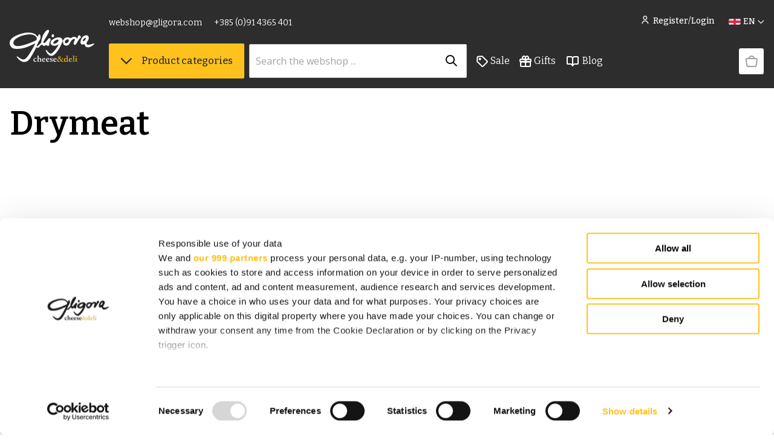

--- FILE ---
content_type: text/html; charset=utf-8
request_url: https://webshop.gligora.com/en/category/drymeat?page=1
body_size: 16636
content:
<!doctype html>
<html data-n-head-ssr>
  <head >
    <title>drymeat</title><meta data-n-head="ssr" charset="utf-8"><meta data-n-head="ssr" name="viewport" content="width=device-width, initial-scale=1, maximum-scale=1"><meta data-n-head="ssr" name="format-detection" content="telephone=no"><meta data-n-head="ssr" name="google-site-verification" content="oz1pSz89Z3UD_6FlpFkIeiZoIyFTqfpcwqgwmV6ewfw"><meta data-n-head="ssr" property="og:type" content="website"><meta data-n-head="ssr" data-hid="twitter:card" name="twitter:card" content="summary_large_image"><meta data-n-head="ssr" data-hid="og:title" property="og:title" content="drymeat"><meta data-n-head="ssr" data-hid="description" name="description" content="Sirana Gligora proizvodi najbolji Paški sir. Više vrsta ovčjeg, kozjeg i kravljeg sira. Spoj tradicionalne recepture i vrhunske tehnologije za najbolji proizvod. Worldwide shipping."><meta data-n-head="ssr" data-hid="og:description" property="og:description" content="Sirana Gligora proizvodi najbolji Paški sir. Više vrsta ovčjeg, kozjeg i kravljeg sira. Spoj tradicionalne recepture i vrhunske tehnologije za najbolji proizvod. Worldwide shipping."><meta data-n-head="ssr" data-hid="og:url" property="og:url" content="https://webshop.gligora.com/en/category/drymeat?page=1"><meta data-n-head="ssr" data-hid="og:image" property="og:image" content="https://webshop.gligora.com/img/og-image.jpg"><link data-n-head="ssr" rel="icon" type="image/png" href="/favicon.png"><link data-n-head="ssr" href="https://fonts.googleapis.com/css2?family=Bitter:wght@400;500;600&amp;family=Open+Sans:wght@400;500;600&amp;display=swap" rel="stylesheet"><script data-n-head="ssr" id="Cookiebot" src="https://consent.cookiebot.com/uc.js" data-cbid="348da0a7-1038-4ec9-8e4a-41c009f81af9" data-blockingmode="auto" data-framework="TCFv2.2" type="text/javascript" defer></script><script data-n-head="ssr" data-hid="gtm-script">if(!window._gtm_init){window._gtm_init=1;(function(w,n,d,m,e,p){w[d]=(w[d]==1||n[d]=='yes'||n[d]==1||n[m]==1||(w[e]&&w[e][p]&&w[e][p]()))?1:0})(window,navigator,'doNotTrack','msDoNotTrack','external','msTrackingProtectionEnabled');(function(w,d,s,l,x,y){w[x]={};w._gtm_inject=function(i){if(w.doNotTrack||w[x][i])return;w[x][i]=1;w[l]=w[l]||[];w[l].push({'gtm.start':new Date().getTime(),event:'gtm.js'});var f=d.getElementsByTagName(s)[0],j=d.createElement(s);j.async=true;j.src='https://www.googletagmanager.com/gtm.js?id='+i;f.parentNode.insertBefore(j,f);};w[y]('GTM-T58LCRD')})(window,document,'script','dataLayer','_gtm_ids','_gtm_inject')}</script><link rel="preload" href="/_nuxt/3a052b7.js" as="script"><link rel="preload" href="/_nuxt/0453dda.js" as="script"><link rel="preload" href="/_nuxt/2dd4cda.js" as="script"><link rel="preload" href="/_nuxt/193b43b.js" as="script"><link rel="preload" href="/_nuxt/a15fc87.js" as="script"><link rel="preload" href="/_nuxt/b450d6e.js" as="script"><style data-vue-ssr-id="b487bfce:0 4a2c20c5:0 4bde35c4:0 71655399:0 13879196:0 54f44fde:0 560453da:0 166f5570:0 1d02df6b:0 be42ff68:0 45667a9a:0 fb7dd664:0">*{margin:0;padding:0;box-sizing:border-box;-webkit-tap-highlight-color:rgba(0,0,0,0)}*::after{box-sizing:border-box}html{text-size-adjust:100%}body{font-family:"Open Sans",sans-serif;line-height:1.5;font-size:ms(0);overflow-x:hidden}h1,h2,h3,h4,h5,h6{font-family:"Bitter",serif}a,button{font-family:"Bitter",serif}.noscroll{overflow:hidden}a{text-decoration:none;color:inherit}textarea{resize:vertical}.btn{display:inline-block;vertical-align:middle;touch-action:manipulation;user-select:none;cursor:pointer;white-space:nowrap;text-decoration:none;text-align:center;border:0;background:rgba(0,0,0,0);transition:all .15s ease-in-out;border-radius:2px;font-weight:500}.btn--primary{color:#2d2d2d;background-color:#ffc21d;border:1px solid #ffc21d;padding:18px}.btn--primary--sm{padding:10px 16px}.btn--primary:hover{background-color:#f4b000;border-color:#f4b000}.btn--primary--disabled{background-color:#fafafa;color:#a3a3a3;border-color:rgba(0,0,0,0)}.btn--primary--disabled:hover{background-color:#fafafa;border-color:rgba(0,0,0,0)}.btn--primary--green{background-color:#008556;color:#fff;border-color:#008556}.btn--primary--green:hover{background-color:#008556;border-color:inherit}.btn--primary--alt{color:#2d2d2d;background-color:#ffc21d;border:1px solid #ffc21d}.btn--primary--alt:hover{background-color:#fff0c6}.btn--secondary{color:#2d2d2d;background-color:#fff;border:1px solid #2d2d2d;padding:12px 6px;border-radius:4px}.btn--secondary:hover{background-color:#fff0c6}.btn--secondary:hover span::before{color:#2d2d2d}.btn--secondary--disabled{background-color:#fafafa;color:#a3a3a3;border-color:#a3a3a3}.btn--secondary--disabled:hover{background-color:#fafafa;border-color:#a3a3a3}.btn--secondary--dark{color:#fff;background-color:#2d2d2d;border:1px solid #2d2d2d}.btn--secondary--dark--b-none{border:none}.btn--secondary--dark:hover{background-color:#717171}.btn--tertiary{color:#f4b000}.btn--tertiary:hover{text-decoration:underline}.btn--tertiary--dark{color:#717171;text-underline-offset:6px}.btn--tertiary--dark:hover{text-decoration:underline}.btn--tertiary--dark.active{color:#f4b000;text-decoration:underline}.btn--tertiary--light{color:#fff}.btn--tertiary--light:hover{text-decoration:underline}.btn--withimg{display:flex;align-items:center}.btn--tag{background-color:#fff;color:#2d2d2d;border:1px solid #d0cfce;border-radius:50px;padding:12px 20px}.btn--tag:hover{background-color:#717171;color:#fafafa}.btn--tag.selected{background-color:#2d2d2d;color:#fafafa}.btn--lg{color:#fff}.btn--md{color:#fff}.btn--sm{color:#fff}.btn--disabled{pointer-events:none}.btn--w-icon{display:flex;align-items:baseline}.checkbox-item{display:block;position:relative;padding-left:30px;margin-bottom:4px;width:100%;cursor:pointer}.checkbox-item input[type=checkbox],.checkbox-item input[type=radio]{position:absolute;opacity:0;cursor:pointer;height:1px;width:1px;left:0;top:50%;pointer-events:none}.checkbox-item .checkmark{position:absolute;top:49%;transform:translateY(-50%);left:0;height:20px;width:20px;border:1px solid #d8d8d8;border-radius:2px}.checkbox-item .checkmark--radio{border-radius:50%}.checkbox-item:hover input~.checkmark{background-color:#f0f0f0}.checkbox-item input:checked~.checkmark{background-color:#2d2d2d}.checkbox-item .checkmark::after{content:"";position:absolute}.checkbox-item input:checked~.checkmark::after{display:block;left:6px;top:2px;width:6px;height:11px;border:1px solid #fff;border-width:0 2px 2px 0;transform:rotate(45deg);border-radius:2px}.input{margin:0;display:inline-block;vertical-align:middle;width:100%;white-space:nowrap;text-decoration:none;font-family:"Open Sans",sans-serif;border:1px solid #d0cfce;border-radius:2px;padding:15px 10px}input[type=search]::-webkit-search-decoration,input[type=search]::-webkit-search-cancel-button,input[type=search]::-webkit-search-results-button,input[type=search]::-webkit-search-results-decoration{appearance:none}input::placeholder{color:#a3a3a3;opacity:1}.modal{display:flex;justify-content:center;align-items:center;position:fixed;width:100%;height:100%;background-color:rgba(0,0,0,.479);z-index:100;transform:translateY(-146px)}@media(max-width: 1000px){.modal{transform:translateY(-126px)}}@media(max-width: 800px){.modal{transform:translateY(-59px)}}.modal--profile-menu{width:100vw;height:100vh;transform:translate(-7%, -146px)}@media(max-width: 1320px){.modal--profile-menu{height:105vh;transform:translate(-4%, -146px)}}@media(max-width: 800px){.modal--profile-menu{height:100vh;transform:translate(-3%, -50px)}}.modal--forgot-password{transform:translateY(-186px)}.modal--forgot-password--change-password{transform:translateY(-216px)}@media(max-width: 1000px){.modal--forgot-password{transform:translateY(-166px)}.modal--forgot-password--change-password{transform:translateY(-220px)}}@media(max-width: 800px){.modal--forgot-password{width:105%;height:105%;transform:translate(-41px, 124px)}.modal--forgot-password--change-password{transform:translate(-41px, 187px)}}@media(max-width: 500px){.modal--forgot-password{width:110%;height:110%}}@media(max-width: 400px){.modal--forgot-password{width:115%;height:115%}}.overlay{position:absolute;top:0;left:0;right:0;background-color:gray;opacity:0;pointer-events:none;transition:all 300ms}.overlay--opened{opacity:1;pointer-events:all}.overlay__close-btn{position:absolute;top:50px;right:50px}.register-newsletter{position:absolute;visibility:hidden;pointer-events:none}button:focus,select:focus{outline:none}body:not(.user-is-tabbing) button:focus,body:not(.user-is-tabbing) a:focus,body:not(.user-is-tabbing) input:focus,body:not(.user-is-tabbing) select:focus,body:not(.user-is-tabbing) textarea:focus{outline:none}.text-input:focus{outline:1px solid #aaa}body.user-is-tabbing *:focus{outline:1px solid #000 !important}@font-face{font-family:icomoon;src:url(/_nuxt/fonts/icomoon.7a5a9d4.eot);src:url(/_nuxt/fonts/icomoon.7a5a9d4.eot#iefix) format("embedded-opentype"),url(/_nuxt/fonts/icomoon.ad75cf0.ttf) format("truetype"),url(/_nuxt/fonts/icomoon.f44be63.woff) format("woff"),url(/_nuxt/img/icomoon.b7a97de.svg#icomoon) format("svg");font-weight:normal;font-style:normal;font-display:block}[class^=icon-],[class*=" icon-"]{font-family:icomoon !important;speak:never;font-style:normal;font-weight:normal;font-variant:normal;text-transform:none;line-height:1;-webkit-font-smoothing:antialiased;-moz-osx-font-smoothing:grayscale}.icon-plus::before{content:""}.icon-minus::before{content:""}.icon-half::before{content:""}.icon-star-yellow::before{content:"";color:#ffc21d}.icon-star-gray::before{content:"";color:#d0cfce}.icon-cart::before{content:""}.icon-link::before{content:""}.icon-twitter::before{content:""}.icon-facebook::before{content:""}.icon-city::before{content:""}.icon-up-arrow::before{content:""}.icon-down-arrow::before{content:""}.icon-left-arrow::before{content:""}.icon-right-arrow::before{content:""}.icon-left-arrow-lg::before{content:""}.icon-right-arrow-lg::before{content:""}.icon-checkmark::before{content:""}.icon-tag::before{content:""}.icon-search::before{content:""}.icon-heart::before{content:""}.icon-down-lg-arrow::before{content:""}.icon-down-lg-white-arrow::before{content:"";color:#fff}.icon-handbag::before{content:"";color:#a3a3a3}.icon-profile-white::before{content:"";color:#fff}.icon-heart-full::before{content:"";color:#ffc21d}.icon-lloyds::before{content:""}.icon-secure::before{content:""}.icon-location::before{content:""}.icon-full::before{content:""}.icon-eighth::before{content:""}.icon-fourth::before{content:""}.icon-alert::before{content:"";color:#de1c22}.icon-down-arrow-full::before{content:""}.icon-phone::before{content:""}.icon-tag-white::before{content:"";color:#fff}.icon-gift-white::before{content:"";color:#fff}.icon-heart-white::before{content:"";color:#fff}.calendar{background-color:rgba(0,0,0,0) !important}.calendar .vc-title{text-transform:capitalize !important}.calendar .vc-arrow{display:none !important}.calendar .vc-weekday{text-transform:capitalize !important}.calendar .vc-focusable{background-color:rgba(0,0,0,0) !important}.calendar .vc-weeks{padding:5px !important;background-color:rgba(0,0,0,0) !important}.calendar .vc-day{padding:4px !important;color:gray !important;background-color:#fff !important}.calendar .vc-day-content{background-color:none !important;border-radius:0 !important}.calendar .vc-highlight{background-color:#f4b000 !important;padding:29px !important;border-radius:0 !important}.fs-xxxs{font-size:6px;line-height:1}@media(min-width: 400px)and (max-width: 900px){.fs-xxxs{font-size:calc(6px + 0*(100vw - 400px)/500)}}@media(min-width: 900px)and (max-width: 1600px){.fs-xxxs{font-size:calc(6px + 0*(100vw - 900px)/700)}}@media(min-width: 1600px){.fs-xxxs{font-size:6px}}.fs-xxs{font-size:9px;line-height:1}@media(min-width: 400px)and (max-width: 900px){.fs-xxs{font-size:calc(9px + 2*(100vw - 400px)/500)}}@media(min-width: 900px)and (max-width: 1600px){.fs-xxs{font-size:calc(11px + 0*(100vw - 900px)/700)}}@media(min-width: 1600px){.fs-xxs{font-size:11px}}.fs-xs{font-size:11px;line-height:1.3}@media(min-width: 400px)and (max-width: 900px){.fs-xs{font-size:calc(11px + 1*(100vw - 400px)/500)}}@media(min-width: 900px)and (max-width: 1600px){.fs-xs{font-size:calc(12px + 0*(100vw - 900px)/700)}}@media(min-width: 1600px){.fs-xs{font-size:12px}}.fs-sm{font-size:12px;line-height:1.3}@media(min-width: 400px)and (max-width: 900px){.fs-sm{font-size:calc(12px + 2*(100vw - 400px)/500)}}@media(min-width: 900px)and (max-width: 1600px){.fs-sm{font-size:calc(14px + 0*(100vw - 900px)/700)}}@media(min-width: 1600px){.fs-sm{font-size:14px}}.fs-base{font-size:14px;line-height:1.5}@media(min-width: 400px)and (max-width: 900px){.fs-base{font-size:calc(14px + 2*(100vw - 400px)/500)}}@media(min-width: 900px)and (max-width: 1600px){.fs-base{font-size:calc(16px + 0*(100vw - 900px)/700)}}@media(min-width: 1600px){.fs-base{font-size:16px}}.fs-md{font-size:17px;line-height:1}@media(min-width: 400px)and (max-width: 900px){.fs-md{font-size:calc(17px + 2*(100vw - 400px)/500)}}@media(min-width: 900px)and (max-width: 1600px){.fs-md{font-size:calc(19px + 0*(100vw - 900px)/700)}}@media(min-width: 1600px){.fs-md{font-size:19px}}.fs-lg{font-size:21px;line-height:1.3}@media(min-width: 400px)and (max-width: 900px){.fs-lg{font-size:calc(21px + 3*(100vw - 400px)/500)}}@media(min-width: 900px)and (max-width: 1600px){.fs-lg{font-size:calc(24px + 0*(100vw - 900px)/700)}}@media(min-width: 1600px){.fs-lg{font-size:24px}}.fs-xl{font-size:27px;line-height:1.5}@media(min-width: 400px)and (max-width: 900px){.fs-xl{font-size:calc(27px + 4*(100vw - 400px)/500)}}@media(min-width: 900px)and (max-width: 1600px){.fs-xl{font-size:calc(31px + 0*(100vw - 900px)/700)}}@media(min-width: 1600px){.fs-xl{font-size:31px}}.fs-xxl{font-size:35px;line-height:1.5}@media(min-width: 400px)and (max-width: 900px){.fs-xxl{font-size:calc(35px + 5*(100vw - 400px)/500)}}@media(min-width: 900px)and (max-width: 1600px){.fs-xxl{font-size:calc(40px + 0*(100vw - 900px)/700)}}@media(min-width: 1600px){.fs-xxl{font-size:40px}}.fs-xxxl{font-size:48px;line-height:1}@media(min-width: 400px)and (max-width: 900px){.fs-xxxl{font-size:calc(48px + 7*(100vw - 400px)/500)}}@media(min-width: 900px)and (max-width: 1600px){.fs-xxxl{font-size:calc(55px + 0*(100vw - 900px)/700)}}@media(min-width: 1600px){.fs-xxxl{font-size:55px}}.fs-4xl{font-size:62px;line-height:1}@media(min-width: 400px)and (max-width: 900px){.fs-4xl{font-size:calc(62px + 9*(100vw - 400px)/500)}}@media(min-width: 900px)and (max-width: 1600px){.fs-4xl{font-size:calc(71px + 0*(100vw - 900px)/700)}}@media(min-width: 1600px){.fs-4xl{font-size:71px}}.hor-center{margin-left:auto;margin-right:auto}.vis-hidden{max-width:1px;max-height:1px;position:absolute;opacity:0;pointer-events:none}.center{display:flex;align-items:center;justify-content:center}.m-0{margin:0}.p-0{padding:0}.mt-xxs{margin-top:4px}.mt-xs{margin-top:8px}.mt-sm{margin-top:12px}.mt-md{margin-top:16px}.mt-lg{margin-top:24px}.mt-xl{margin-top:32px}.mt-2xl{margin-top:40px}.mt-3xl{margin-top:48px}.mt-4xl{margin-top:56px}.mt-5xl{margin-top:64px}.mt-6xl{margin-top:72px}.mr-xxs{margin-right:4px}.mr-xs{margin-right:8px}.mr-sm{margin-right:12px}.mr-md{margin-right:16px}.mr-lg{margin-right:24px}.mr-xl{margin-right:32px}.mr-2xl{margin-right:40px}.mr-3xl{margin-right:48px}.mr-4xl{margin-right:56px}.mr-5xl{margin-right:64px}.mr-6xl{margin-right:72px}.mb-xxs{margin-bottom:4px}.mb-xs{margin-bottom:8px}.mb-sm{margin-bottom:12px}.mb-md{margin-bottom:16px}.mb-lg{margin-bottom:24px}.mb-xl{margin-bottom:32px}.mb-2xl{margin-bottom:40px}.mb-3xl{margin-bottom:48px}.mb-4xl{margin-bottom:56px}.mb-5xl{margin-bottom:64px}.mb-6xl{margin-bottom:72px}.ml-xxs{margin-left:4px}.ml-xs{margin-left:8px}.ml-sm{margin-left:12px}.ml-md{margin-left:16px}.ml-lg{margin-left:24px}.ml-xl{margin-left:32px}.ml-2xl{margin-left:40px}.ml-3xl{margin-left:48px}.ml-4xl{margin-left:56px}.ml-5xl{margin-left:64px}.ml-6xl{margin-left:72px}.mlr-xxs{margin-left:4px;margin-right:4px}.mlr-xs{margin-left:8px;margin-right:8px}.mlr-sm{margin-left:12px;margin-right:12px}.mlr-md{margin-left:16px;margin-right:16px}.mlr-lg{margin-left:24px;margin-right:24px}.mlr-xl{margin-left:32px;margin-right:32px}.mlr-2xl{margin-left:40px;margin-right:40px}.mlr-3xl{margin-left:48px;margin-right:48px}.mlr-4xl{margin-left:56px;margin-right:56px}.mlr-5xl{margin-left:64px;margin-right:64px}.mlr-6xl{margin-left:72px;margin-right:72px}.mlr-main{margin-left:5.5%;margin-right:5.5%}.mtb-xxs{margin-top:4px;margin-bottom:4px}.mtb-xs{margin-top:8px;margin-bottom:8px}.mtb-sm{margin-top:12px;margin-bottom:12px}.mtb-md{margin-top:16px;margin-bottom:16px}.mtb-lg{margin-top:24px;margin-bottom:24px}.mtb-xl{margin-top:32px;margin-bottom:32px}.mtb-2xl{margin-top:40px;margin-bottom:40px}.mtb-3xl{margin-top:48px;margin-bottom:48px}.mtb-4xl{margin-top:56px;margin-bottom:56px}.mtb-5xl{margin-top:64px;margin-bottom:64px}.mtb-6xl{margin-top:72px;margin-bottom:72px}.pt-xxs{padding-top:4px}.pt-xs{padding-top:8px}.pt-sm{padding-top:12px}.pt-md{padding-top:16px}.pt-lg{padding-top:24px}.pt-xl{padding-top:32px}.pt-2xl{padding-top:40px}.pt-3xl{padding-top:48px}.pt-4xl{padding-top:56px}.pt-5xl{padding-top:64px}.pt-6xl{padding-top:72px}.pr-xxs{padding-right:4px}.pr-xs{padding-right:8px}.pr-sm{padding-right:12px}.pr-md{padding-right:16px}.pr-lg{padding-right:24px}.pr-xl{padding-right:32px}.pr-2xl{padding-right:40px}.pr-3xl{padding-right:48px}.pr-4xl{padding-right:56px}.pr-5xl{padding-right:64px}.pr-6xl{padding-right:72px}.pb-xxs{padding-bottom:4px}.pb-xs{padding-bottom:8px}.pb-sm{padding-bottom:12px}@media(max-width: 1180px){.pb-sm-custom{padding-bottom:12px}}.pb-md{padding-bottom:16px}.pb-lg{padding-bottom:24px}.pb-xl{padding-bottom:32px}.pb-2xl{padding-bottom:40px}.pb-3xl{padding-bottom:48px}.pb-4xl{padding-bottom:56px}.pb-5xl{padding-bottom:64px}.pb-6xl{padding-bottom:72px}.pl-xxs{padding-left:4px}.pl-xs{padding-left:8px}.pl-sm{padding-left:12px}.pl-md{padding-left:16px}.pl-lg{padding-left:24px}.pl-xl{padding-left:32px}.pl-2xl{padding-left:40px}.pl-3xl{padding-left:48px}.pl-4xl{padding-left:56px}.pl-5xl{padding-left:64px}.pl-6xl{padding-left:72px}.plr-xxs{padding-left:4px;padding-right:4px}.plr-xs{padding-left:8px;padding-right:8px}.plr-sm{padding-left:12px;padding-right:12px}.plr-md{padding-left:16px;padding-right:16px}.plr-lg{padding-left:24px;padding-right:24px}.plr-xl{padding-left:32px;padding-right:32px}.plr-2xl{padding-left:40px;padding-right:40px}.plr-3xl{padding-left:48px;padding-right:48px}.plr-4xl{padding-left:56px;padding-right:56px}.plr-5xl{padding-left:64px;padding-right:64px}.plr-6xl{padding-left:72px;padding-right:72px}.ptb-xxs{padding-top:4px;padding-bottom:4px}.ptb-xs{padding-top:8px;padding-bottom:8px}.ptb-sm{padding-top:12px;padding-bottom:12px}.ptb-md{padding-top:16px;padding-bottom:16px}.ptb-lg{padding-top:24px;padding-bottom:24px}.ptb-xl{padding-top:32px;padding-bottom:32px}.ptb-2xl{padding-top:40px;padding-bottom:40px}.ptb-3xl{padding-top:48px;padding-bottom:48px}.ptb-4xl{padding-top:56px;padding-bottom:56px}.ptb-5xl{padding-top:64px;padding-bottom:64px}.ptb-6xl{padding-top:72px;padding-bottom:72px}.ptb-main{padding-top:5.5%;padding-bottom:5.5%}.plr-main{padding-left:5.5%;padding-right:5.5%}.pl-main{padding-left:5.5%}.pl-main--desktop{padding-left:5.5%}.pr-main{padding-right:5.5%}.pr-main-x2{padding-right:11%}@media(max-width: 1320px){.ptb-main{padding-top:16px;padding-bottom:16px}.plr-main,.mlr-main{padding-left:16px;padding-right:16px}.pl-main{padding-left:16px}.pl-main--desktop{padding-left:16px}.pr-main{padding-right:16px}.pr-main-x2{padding-right:16px}}@media(max-width: 800px){.pl-main--desktop{padding-left:0}}.txt-align-c{text-align:center}.txt-align-l{text-align:left}.txt-align-r{text-align:right}.txt-caps{text-transform:uppercase;letter-spacing:1px}.txt-lowercase{text-transform:lowercase}.txt-underline{text-decoration:underline}.fw-light{font-weight:300}.fw-normal{font-weight:400}.fw-semibold{font-weight:500}.fw-bold{font-weight:600}.ff-serif{font-family:"Bitter",serif}.ff-sans{font-family:"Open Sans",sans-serif}.u-flex{display:flex}.u-flex--if{display:inline-flex}.u-flex-fd--r{flex-direction:row}.u-flex-fd--rr{flex-direction:row-reverse}.u-flex-fd--c{flex-direction:column}.u-flex-fd--cr{flex-direction:column-reverse}.u-flex-fw--n{flex-wrap:nowrap}.u-flex-fw--w{flex-wrap:wrap}.u-flex-fw--wr{flex-wrap:wrap-reverse}.u-flex-jc--fe{justify-content:flex-end}.u-flex-jc--fs{justify-content:flex-start}.u-flex-jc--c{justify-content:center}.u-flex-jc--sa{justify-content:space-around}.u-flex-jc--sb{justify-content:space-between}.u-flex-ai--fs{align-items:flex-start}.u-flex-ai--c{align-items:center}.u-flex-ai--fe{align-items:flex-end}.u-flex-ai--s{align-items:stretch}.u-flex-ai--b{align-items:baseline}.u-flex-fg--0{flex-grow:0}.u-flex-fg--1{flex-grow:1}.u-flex-fs--0{flex-shrink:0}.u-flex-fs--1{flex-shrink:1}.u-flex-fb--a{flex-basis:auto}.u-flex-fb--0{flex-basis:0}.u-flex-as--a{align-self:auto}.u-flex-as--fs{align-self:flex-start}.u-flex-as--c{align-self:center}.u-flex-as--fe{align-self:flex-end}.u-flex-as--s{align-self:stretch}.u-flex-as--b{align-self:baseline}.u-grid{display:grid;gap:25px}.u-grid-6{grid-template-columns:repeat(6, 1fr)}.u-grid-4{grid-template-columns:repeat(4, 1fr)}.u-grid-3{grid-template-columns:repeat(3, 1fr)}.u-grid-2{grid-template-columns:repeat(2, 1fr)}@media(max-width: 900px){.u-grid-md{display:grid;gap:16px}.u-grid-2-md{grid-template-columns:repeat(2, 1fr)}.u-grid-3-md{grid-template-columns:repeat(3, 1fr)}.u-grid-4-md{grid-template-columns:repeat(4, 1fr)}}@media(max-width: 600px){.u-grid-sm{display:grid;gap:8px}.u-grid-1-sm{grid-template-columns:repeat(1, 1fr)}.u-grid-2-sm{grid-template-columns:repeat(2, 1fr)}.u-grid-3-sm{grid-template-columns:repeat(3, 1fr)}}.page-enter-active,.page-leave-active{transition:opacity 200ms}.page-enter,.page-leave-active{opacity:0}.fromUp-enter-active,.fromUp-leave-active{transition:all 300ms ease}.fromUp-enter,.fromUp-leave-to{opacity:0;transform:translateY(-100px);transition:all 200ms ease;pointer-events:none}.fadeFromRight-enter-active,.fadeFromRight-leave-active{transition:all 300ms ease}.fadeFromRight-enter,.fadeFromRight-leave-to{opacity:0;transform:translateX(100px);transition:all 300ms ease;pointer-events:none}.fadeFromLeft-enter-active,.fadeFromLeft-leave-active{transition:all 300ms ease}.fadeFromLeft-enter,.fadeFromLeft-leave-to{opacity:0;transform:translateX(-100px);transition:all 300ms ease;pointer-events:none}.fadeFromLeftHeight-enter-active,.fadeFromLeftHeight-leave-active{transition:all 500ms ease;max-height:1000px}.fadeFromLeftHeight-enter,.fadeFromLeftHeight-leave-to{opacity:0;transform:translateX(-100px);transition:all 500ms ease;pointer-events:none;max-height:0}.fadeFromUp-enter-active,.fadeFromUp-leave-active{transition:all 300ms ease}.fadeFromUp-enter,.fadeFromUp-leave-to{opacity:0;transform:translateY(-10px);transition:all 300ms ease;pointer-events:none}@keyframes loading{from{width:0%}to{width:100%}}.loader-line{height:4px;background-color:#f4b000;animation:line-width 10s infinite}@keyframes line-width{0%{width:0}100%{width:100%}}.txt-color-primary{color:#f4b000}.txt-color-gray100{color:#2d2d2d}.txt-color-gray80{color:#717171}.txt-color-gray60{color:#a3a3a3}.txt-color-gray40{color:#d0cfce}.txt-color-gray0{color:#fafafa}.txt-color-white{color:#fff}.txt-color-success50{color:#008556}.txt-color-success05{color:#d6f3e2}.txt-color-warning100{color:#a64f21}.txt-color-warning50{color:#e86825}.txt-color-warning05{color:#ffe1be}.txt-color-alert50{color:#de1c22}.txt-color-alert05{color:#ffd6d7}.bg-color-primary{background-color:#f4b000}.bg-color-primary0{background-color:#fff9e9}.bg-color-gray100{background-color:#2d2d2d}.bg-color-gray80{background-color:#717171}.bg-color-gray60{background-color:#a3a3a3}.bg-color-gray40{background-color:#d0cfce}.bg-color-gray0{background-color:#fafafa}.bg-color-white{background-color:#fff}.bg-color-success50{background-color:#008556}.bg-color-success20{background-color:#d6f3e2}.bg-color-warning50{background-color:#e86825}.bg-color-warning05{background-color:#ffe1be}.bg-color-alert50{background-color:#de1c22}.bg-color-alert05{background-color:#ffd6d7}.scrollbar{scrollbar-color:#2d2d2d #d8d8d8;scrollbar-width:thin}.scrollbar::-webkit-scrollbar-track{border-radius:0;background-color:#d0cfce}.scrollbar::-webkit-scrollbar{width:4px;height:6px;background-color:#fafafa}.scrollbar::-webkit-scrollbar-thumb{border-radius:4px;background-color:#2d2d2d}.section--dark{background-color:#2d2d2d;color:#fff}.section-legal-info{max-width:630px}.section-legal-info__wrap{display:flex}.section-legal-info__menu{display:flex;flex-direction:column;width:300px;margin-right:10%}.section-legal-info ul{margin-left:20px}.section-legal-info h2,.section-legal-info h3{padding-top:16px;line-height:1.3 !important}.section-legal-info p{padding-bottom:16px}.section-legal-info a{color:#f4b000}.width-full{width:100%}@media(max-width: 1300px){.section-legal-info__menu{margin-right:5%}}@media(max-width: 1000px){.section-legal-info__wrap{flex-direction:column-reverse}}.product-item .v-select{flex-grow:1}.vs__dropdown-toggle{border-radius:2px !important}.select-dropdown{z-index:15;width:100%;position:absolute;border:1px solid #d0cfce;border-top:none;max-height:374px;overflow-y:auto}.select-dropdown--office{border-top:none}.select-dropdown__option{padding:10px 16px;border-bottom:1px solid #d0cfce;cursor:pointer;transition:.3s ease all;background-color:#fff}.select-dropdown__option:hover{background-color:#d0cfce}.select-dropdown__option:last-child{border-bottom:none}.select-dropdown__option--hide{display:none}.select-dropdown__option--office{display:flex;flex-direction:column}.icon-font{transition:.3s ease;font-size:6px}.icon-font--active{transform:rotate(180deg)}.icon-input{position:absolute;right:16px;top:21px;cursor:pointer}.old-price{text-decoration:line-through}.control-box{border:1px solid #d0cfce;display:flex;align-items:center;justify-content:center;height:40px;width:40px;font-size:20px;cursor:pointer;font-family:"Open Sans",sans-serif}.control-box::selection{background:#fff}.control-box:first-child{border-right:none}.control-box:last-child{border-left:none}.control-box__input{text-align:center;cursor:text;font-size:14px;border-left:none;border-right:none}.control-box__plus:hover{color:#f4b000}.control-box__wrap{display:flex}.side-cart__item__row .control-box__input,.cart-table__col .control-box__input{pointer-events:none}.products-list{width:100%;display:grid;grid-template-columns:repeat(auto-fill, minmax(300px, 1fr))}.pointer{cursor:pointer}.hor-align{margin:0 auto}.title-format::first-letter{text-transform:uppercase}.product-description p{padding-bottom:20px}.discounted__wrap{max-width:1370px;margin:0 auto}.star{transition:.3s ease;cursor:pointer}.star:hover{color:#ffc21d}.star--active{color:#ffc21d}.star-button{transition:.3s ease;align-self:flex-end;background-color:#fff;border:1px solid #d0cfce;cursor:pointer;padding:8px 10px}.star-button:hover{background-color:#d0cfce}.stars{position:relative;white-space:nowrap}.stars .star{height:24px}.stars-cover{background:#fff;height:100%;overflow:hidden;mix-blend-mode:color;position:absolute;top:0;right:0}.icon-heart-full{animation:heart-anim 1s;transform-origin:center}@keyframes heart-anim{from{color:#fff}to{color:#f4b000;transform:rotateY(360deg)}}.cart-table__col{display:flex;flex-direction:column;justify-content:center}.cart-table__col--md{width:120px}.cart-table__col--sm{width:64px;height:68px}.cart-table__col--xs{width:40px;text-align:right;align-items:flex-end}.cart-table__row{display:flex;align-items:center;justify-content:space-between;padding:10px 4px;border-bottom:1px solid #d0cfce}.cart-table__h{background-color:#fafafa;color:#717171;display:flex;align-items:center;justify-content:space-between;padding:8px 4px;font-weight:600}.cart-table__h--secondary{background-color:rgba(0,0,0,0);color:#2d2d2d;border-bottom:1px solid #d0cfce}.cart-table__h .cart-table__col--md{text-align:right}.cart-table__h .cart-table__col--md--c{text-align:center}.cart-table__img{height:100%;width:100%;object-fit:contain}.cart-table__footer{display:flex;align-items:center;justify-content:flex-end}.cart-table__icon-mob{display:none}@media(max-width: 1200px){.cart-table__col--md{width:100px}.cart-table__col--xs{width:30px}.cart-table__col--sm{margin:0}}@media(max-width: 600px){.cart-table__col--md{width:unset}.cart-table__h .cart-table__col--md{display:none}.cart-table__row{flex-direction:column;align-items:stretch;justify-content:flex-start}.cart-table__row__right{width:100%;justify-content:space-between}.cart-table__icon{display:none}.cart-table__icon-mob{display:flex}.cart-table__product{justify-content:space-between}.cart-table__footer{justify-content:space-between}}.cart-product-link{transition:all .2s}.cart-product-link:hover{color:#f4b000}.simple-product-list-wrap{max-width:1370px;min-height:300px}

.nuxt-progress {
  position: fixed;
  top: 0px;
  left: 0px;
  right: 0px;
  height: 2px;
  width: 0%;
  opacity: 1;
  transition: width 0.1s, opacity 0.4s;
  background-color: #fff;
  z-index: 999999;
}
.nuxt-progress.nuxt-progress-notransition {
  transition: none;
}
.nuxt-progress-failed {
  background-color: red;
}

[class^="nuxt-main page-"][data-v-743050f4],[class*=" nuxt-main page-"][data-v-743050f4]{min-height:100vh}.main-page-margin[data-v-743050f4]{margin-top:146px;scroll-margin-top:146px}@media(max-width: 1000px){.main-page-margin[data-v-743050f4]{margin-top:126px;scroll-margin-top:126px}}@media(max-width: 800px){.main-page-margin[data-v-743050f4]{margin-top:50px;scroll-margin-top:50px}}
.header[data-v-e817b174]{background-color:#2d2d2d;color:#fff;display:flex;align-items:center;z-index:100;position:relative;transition:all .3s}.header--mobileMenuOpened[data-v-e817b174]{position:fixed;width:100%}.header__logo[data-v-e817b174]{margin-right:24px}.header__main[data-v-e817b174]{flex-grow:1}.header__main__top[data-v-e817b174]{display:flex;align-items:center;justify-content:space-between}.header__main__bottom[data-v-e817b174]{display:flex;align-items:center;justify-content:space-between;transition:all .3s}.header__main__bottom__left[data-v-e817b174]{display:flex;align-items:center}.header__main__bottom__right[data-v-e817b174]{display:flex;align-items:center}.header__main__featured[data-v-e817b174]{display:flex;font-family:"Bitter",serif}.header__bag__amount[data-v-e817b174]{text-align:right;font-weight:500}.header__wrap[data-v-e817b174]{position:fixed;top:0;width:100%;z-index:100}.header__blog[data-v-e817b174]{display:flex;align-items:center}.header a[data-v-e817b174]{transition:all .2s}.header a[data-v-e817b174]:hover{color:#f4b000}.lang-switcher[data-v-e817b174]{position:relative}.lang-switcher img[data-v-e817b174]{width:20px;height:10px;object-fit:cover}.lang-switcher:hover .lang-notactive[data-v-e817b174]{opacity:1;transform:translateY(0);pointer-events:all}.lang-switcher__btn[data-v-e817b174]{display:flex;align-items:center;height:24px}.lang-notactive[data-v-e817b174]{position:absolute;opacity:0;transform:translateY(-10px);pointer-events:none;bottom:-20px}.mob-show[data-v-e817b174]{display:none}.icon-down-arrow.hide[data-v-e817b174]{display:none}.overlay[data-v-e817b174]{position:absolute;background-color:#2d2d2d;opacity:.5;z-index:10;height:200%;pointer-events:all}.rotateArrow[data-v-e817b174]{opacity:.8;transition:all .2s}.rotateArrow[data-v-e817b174]::before{content:""}@media(max-width: 1250px){.header__bag__amount[data-v-e817b174]{display:none}}@media(max-width: 1050px){.header__main__featured[data-v-e817b174]{display:none}}@media(max-width: 1000px){.header[data-v-e817b174]{padding-top:4px;padding-bottom:4px}.header__logo img[data-v-e817b174]{width:120px}.header__main__bottom[data-v-e817b174]{padding:0}.header__icon--mob[data-v-e817b174]{margin:0 10px}}@media(max-width: 900px){.mid-hide[data-v-e817b174]{display:none}.header__blog[data-v-e817b174]{display:none}}@media(max-width: 800px){.mob-hide[data-v-e817b174]{display:none}.mob-show[data-v-e817b174]{display:flex}.header[data-v-e817b174]{padding:0 12px}.header__logo[data-v-e817b174]{margin-right:16px}.header__logo img[data-v-e817b174]{width:106px;padding-top:4px}.header__main[data-v-e817b174]{display:flex;justify-content:flex-end}.hamb-btn[data-v-e817b174]{position:relative;display:flex;flex-direction:column;z-index:100;margin-left:2px}.hamb-btn .hamb-line[data-v-e817b174]{width:34px;height:2px;margin:3px;background-color:#f4b000;transition:all .25s}.hamb-btn.open .hamb-line[data-v-e817b174]:nth-child(2){visibility:hidden;background-color:#2d2d2d}.hamb-btn.open .hamb-line[data-v-e817b174]:nth-child(1){transform:rotate(45deg) translateX(5px) translateY(6px)}.hamb-btn.open .hamb-line[data-v-e817b174]:nth-child(3){transform:rotate(-45deg) translateX(5px) translateY(-7px)}.header__main__bottom__right[data-v-e817b174]{padding-bottom:4px}}@media(max-width: 800px){.hide[data-v-e817b174]{display:none}}
.search-dropdown[data-v-3d1342a2]{position:absolute;z-index:20;background-color:#fff;display:flex;border-radius:6px;filter:drop-shadow(1px 15px 34px rgba(0, 0, 0, 0.23));padding-top:32px;top:78px;width:100%}.search-dropdown[data-v-3d1342a2]:before{content:"";position:absolute;width:50px;height:13px;top:-6px;left:6%;transform:skew(-65deg) rotate(14deg);box-shadow:-3px -0.5px 0px 0px #d0cfce;background-color:#fff}.search-dropdown__close[data-v-3d1342a2]{position:absolute;right:10px;top:12px;cursor:pointer}.search-dropdown__items[data-v-3d1342a2]{width:100%}.search-dropdown__footer[data-v-3d1342a2]{width:100%;border-top:1px solid #d0cfce;padding:20px;color:#2d2d2d;display:flex;justify-content:space-between;align-items:center}.search-dropdown .product-searchbox[data-v-3d1342a2]{display:flex;align-items:center;color:#2d2d2d;padding:16px}.search-dropdown .product-searchbox__img[data-v-3d1342a2]{object-fit:contain;width:50px;margin-right:12px}.search-dropdown .product-searchbox__title[data-v-3d1342a2]{transition:all .2s}.search-dropdown .product-searchbox[data-v-3d1342a2]:hover{background-color:#fafafa}.search-bar[data-v-3d1342a2]{position:relative;min-width:360px}.search-bar__icon[data-v-3d1342a2]{position:absolute;color:#000;right:4px;top:18px;cursor:pointer}.search-bar__loading[data-v-3d1342a2]{position:absolute;color:#000;right:80px;top:18px}.search-bar__close[data-v-3d1342a2]{display:none}@media(max-width: 1250px){.search-bar[data-v-3d1342a2]{min-width:240px}.search-dropdown[data-v-3d1342a2]{width:360px}}@media(max-width: 800px){.search-bar[data-v-3d1342a2]{position:absolute;top:60px;left:8px;width:calc(100% - 16px);margin:0}.search-bar input[data-v-3d1342a2]{padding-right:70px}.search-bar__icon__mob[data-v-3d1342a2]{display:block}.search-bar__close-mob[data-v-3d1342a2]{display:block;position:absolute;right:16px;top:28px}.search-bar__icon[data-v-3d1342a2]{right:28px}.search-bar__close[data-v-3d1342a2]{display:flex;position:absolute;right:4px;top:15px;opacity:.6}.search-dropdown[data-v-3d1342a2]{width:100%;max-width:360px;top:68px}}@media(max-width: 600px){.search-bar[data-v-3d1342a2]{top:55px}.search-dropdown[data-v-3d1342a2]{max-width:100%}.search-dropdown .product-searchbox[data-v-3d1342a2]{padding:8px 12px}}
.age-gate-background[data-v-0fe28ec9]{position:fixed;display:flex;flex-direction:column;justify-content:center;align-items:center;width:100%;height:100%;background-color:rgba(0,0,0,.801);z-index:100;transform:translateY(-146px)}@media(max-width: 1000px){.age-gate-background[data-v-0fe28ec9]{transform:translateY(-126px)}}@media(max-width: 800px){.age-gate-background[data-v-0fe28ec9]{transform:translateY(-59px)}}.age-gate-modal[data-v-0fe28ec9]{width:566px;height:349px;background-color:#fff;background:linear-gradient(#2d2d2d, white 10%);color:#2d2d2d;display:flex;flex-direction:column;align-items:center;border-radius:4px;overflow:hidden}@media(max-width: 600px){.age-gate-modal[data-v-0fe28ec9]{width:350px;height:365px}}.gligora-logo-container[data-v-0fe28ec9]{background-color:#2d2d2d;width:100%;height:100px;display:flex;justify-content:center;align-items:center}.gligora-logo-container img[data-v-0fe28ec9]{filter:brightness(1000%)}.txt-container[data-v-0fe28ec9]{display:flex;flex-direction:column;justify-content:center;align-items:center;padding:0px 25px}.txt-container--user[data-v-0fe28ec9]{height:100%}.lh-age-gate[data-v-0fe28ec9]{line-height:1.5}
.category__hero[data-v-efa761b6]{width:100%;padding-top:26%;position:relative}.category__hero__img[data-v-efa761b6]{position:absolute;top:0;left:0;object-fit:cover;height:100%;width:100%}.category__tabs[data-v-efa761b6]{display:flex;align-items:center;flex-wrap:wrap;margin-bottom:16px}.category__tabs .btn[data-v-efa761b6]{margin:8px 16px 8px 0px}.category__tabs .btn[data-v-efa761b6]:first-child{margin-left:0}.category__tabs .nuxt-link-exact-active[data-v-efa761b6]{color:#f4b000;text-decoration:underline}.category__desc[data-v-efa761b6]{max-width:1300px}.category__filters[data-v-efa761b6]{width:300px;margin-right:36px;position:sticky;top:0;max-height:100vh;overflow-y:auto}.category__products[data-v-efa761b6]{display:flex;flex-direction:column;align-items:center;flex-grow:1;max-width:1370px}.filters-mob-btn[data-v-efa761b6],.filters-mob-apply[data-v-efa761b6]{display:none}.become-member[data-v-efa761b6]{background-color:#fafafa}@media(max-width: 1100px){.category__filters[data-v-efa761b6]{width:250px;margin-right:20px}}@media(max-width: 950px){.category__filters[data-v-efa761b6]{display:none}.category__filters.show[data-v-efa761b6]{display:block;position:fixed;background-color:#fff;z-index:10;left:0;padding:60px 24px 36px 24px;top:0;width:100%;height:100vh;margin:0}.category__products[data-v-efa761b6]{width:100%}.filters-mob-btn[data-v-efa761b6]{display:flex}.filters-mob-apply[data-v-efa761b6]{display:block;position:fixed;bottom:0;width:100%;left:0;background-color:#fff}.filters-mob-apply .btn[data-v-efa761b6]{width:100%}.category__tabs[data-v-efa761b6]{flex-wrap:nowrap;overflow-x:auto}}@media(max-width: 800px){.category__tabs[data-v-efa761b6]{margin-top:-4px;padding-top:0px;padding-bottom:4px}}
.become-member[data-v-c5bb1218]{display:flex;max-width:1800px;margin:0 auto;width:100%}@media(max-width: 850px){.become-member[data-v-c5bb1218]{flex-direction:column;padding:16px 16px 72px 16px}}.become-member .img-container[data-v-c5bb1218]{width:375px;background-color:#d8d8d8;border-top-left-radius:4px;border-bottom-left-radius:4px}.become-member .img-container__img[data-v-c5bb1218]{width:100%;height:100%;max-width:375px;object-fit:contain}@media(max-width: 850px){.become-member .img-container[data-v-c5bb1218]{width:100%;height:300px;text-align:center}}@media(max-width: 500px){.become-member .img-container[data-v-c5bb1218]{height:240px;background-color:#fafafa}}.become-member .txt-container[data-v-c5bb1218]{flex-grow:1;background-color:#ffc21d;padding:60px;border-top-right-radius:4px;border-bottom-right-radius:4px}@media(max-width: 1000px){.become-member .txt-container[data-v-c5bb1218]{padding:40px}}@media(max-width: 850px){.become-member .txt-container[data-v-c5bb1218]{width:100%}}@media(max-width: 500px){.become-member .txt-container[data-v-c5bb1218]{padding:24px}}.become-member .txt-container p[data-v-c5bb1218]{max-width:700px}
.side-cart[data-v-e5aad490]{position:absolute;top:0;right:0;background-color:#fff;height:100%;width:396px;display:flex;flex-direction:column;justify-content:space-between;box-shadow:0px 6px 20px -2px rgba(26,26,26,.14),0px 4px 6px rgba(26,26,26,.06)}.side-cart__wrap[data-v-e5aad490]{width:100%;height:100%;top:0;left:0;position:fixed;background-color:rgba(45,45,45,.3764705882);z-index:10000}.side-cart__top[data-v-e5aad490]{display:flex;align-items:center;justify-content:space-between;padding:28px 16px;border-bottom:1px solid #d0cfce}.side-cart__mid[data-v-e5aad490]{flex-grow:1;overflow-y:auto}.side-cart__bottom[data-v-e5aad490]{border-top:1px solid #d0cfce;padding:16px}.side-cart__bottom .btn[data-v-e5aad490]{padding:10px 16px;flex:1}.side-cart__price-row[data-v-e5aad490]{display:flex;justify-content:flex-end;text-align:right}.side-cart__price-col[data-v-e5aad490]{width:150px}.side-cart__empty[data-v-e5aad490]{display:flex;flex-direction:column;align-items:center;justify-content:center}.free-delivery-chart[data-v-e5aad490]{background-color:#fafafa;display:flex;align-items:center;justify-content:center;padding:4px;position:relative}.free-delivery-chart p[data-v-e5aad490]{position:relative}.free-delivery-chart__progress[data-v-e5aad490]{position:absolute;top:0;left:0;height:100%;background-color:#d6f3e2}@media(max-width: 400px){.side-cart[data-v-e5aad490]{width:100%}.side-cart__bottom[data-v-e5aad490]{padding:8px 16px 12px 16px}}
.footer[data-v-407a0cdc]{display:flex;flex-direction:column;background-color:#2d2d2d;color:#fff;padding-top:80px;padding-bottom:16px}.footer__top[data-v-407a0cdc]{display:flex;justify-content:space-between;align-items:center}.footer__mid[data-v-407a0cdc]{display:flex;justify-content:space-between;flex-wrap:wrap}.footer__bottom[data-v-407a0cdc]{display:flex;justify-content:space-between;align-items:center;padding-top:24px}.footer__logo[data-v-407a0cdc]{height:80px}.footer__col[data-v-407a0cdc]{min-width:180px;max-width:330px;display:flex;flex-direction:column;padding-top:12px;padding-bottom:32px;padding-right:20px}.footer__col[data-v-407a0cdc]:last-child{padding-right:0}.footer__payment[data-v-407a0cdc]{display:flex;flex-direction:column;align-items:flex-start;background-color:#fff;padding:16px;margin-top:4px}.footer__payment img[data-v-407a0cdc]{max-height:25px;margin-right:8px}.footer__payment__cards[data-v-407a0cdc]{margin-top:16px;display:flex;align-items:center;flex-wrap:wrap;width:100%;gap:8px}.footer .fs-sm[data-v-407a0cdc]{line-height:1.43}.back-to-top[data-v-407a0cdc]{width:40px;height:40px;display:flex;align-items:center;justify-content:center;background-color:#fafafa;color:#2d2d2d;cursor:pointer}a[data-v-407a0cdc]{transition:all .2s}a[data-v-407a0cdc]:hover{color:#d8d8d8}.nuxt-link-exact-active[data-v-407a0cdc]{color:#f4b000}.corvus-icon[data-v-407a0cdc]{width:130px;height:auto;object-fit:contain}@media(max-width: 800px){.footer[data-v-407a0cdc]{padding-top:32px;padding-bottom:8px}.footer__logo[data-v-407a0cdc]{height:80px}}
.nuxt-link-exact-active[data-v-0d161c83]{color:#f4b000}a[data-v-0d161c83]{transition:all .2s}a[data-v-0d161c83]:hover{color:#d8d8d8}
.input[data-v-6029d948]{margin:0;display:inline-block;vertical-align:middle;width:100%}#mc_embed_signup[data-v-6029d948]{background:rgba(0,0,0,0);font:inherit;font-family:inherit;width:100%}#mc_embed_signup form[data-v-6029d948]{margin:0}#mc_embed_signup_scroll[data-v-6029d948]{width:100%;display:flex !important;align-items:center}#mc_embed_signup .button[data-v-6029d948]{background-color:#ffc21d;color:#000;margin:0}#mc_embed_signup .mc-field-group[data-v-6029d948]{padding-bottom:0;min-height:unset;width:100%}div.mce_inline_error[data-v-6029d948]{position:absolute}.mce_inline_error[data-v-6029d948]{border:1px solid #e85c41}#mce-responses[data-v-6029d948]{position:absolute;width:140%;top:0;left:0;background-color:#272724;color:#fff;z-index:10;margin:0;padding:0}#mce-error-response[data-v-6029d948]{padding:4px;margin:0}.submit-btn-wrap[data-v-6029d948]{position:absolute;top:10px;right:4px;height:50px;width:50px !important;border-radius:50%;overflow:hidden}.submit-btn-txt[data-v-6029d948]{position:absolute;background-color:#fcb33b;height:100%;width:100%;top:0;border-radius:50%;pointer-events:none}.btn--round[data-v-6029d948]:hover{opacity:1}#mc_embed_signup div#mce-responses[data-v-6029d948]{top:72px !important;width:100%;margin:0}#mc_embed_signup div.response[data-v-6029d948]{margin:0 !important;padding:0 !important;top:0 !important;width:100% !important}#mce-success-response[data-v-6029d948]{font-size:14px}.required.mce_inline_error+.termsOfUse[data-v-6029d948]{border-bottom:1px solid #ffc21d}.required.mce_inline_error+.termsOfUse[data-v-6029d948]:before{position:absolute;content:"Obavezno";bottom:-10px;color:#e85c41}</style>
  </head>
  <body >
    <noscript data-n-head="ssr" data-hid="gtm-noscript" data-pbody="true"><iframe src="https://www.googletagmanager.com/ns.html?id=GTM-T58LCRD&" height="0" width="0" style="display:none;visibility:hidden" title="gtm"></iframe></noscript><div data-server-rendered="true" id="__nuxt"><!----><div id="__layout"><div data-v-743050f4><header class="header__wrap" data-v-e817b174 data-v-743050f4><div class="header plr-main pt-sm" data-v-e817b174><div class="header__logo" data-v-e817b174><a href="/en" class="nuxt-link-active" data-v-e817b174><img src="/_nuxt/img/gligora_logo-white.8c48c6c.svg" alt="Gligora logo" data-v-e817b174></a></div> <div class="header__main" data-v-e817b174><div class="header__main__top ptb-sm mob-hide" data-v-e817b174 data-v-e817b174><div data-v-e817b174><a aria-label="Contact email" role="link" href="mailto:webshop@gligora.com" class="fs-sm mr-md" data-v-e817b174>webshop@gligora.com</a> <a aria-label="Contact phone" role="link" href="tel:+385914365401" class="fs-sm mr-md" data-v-e817b174>+385 (0)91 4365 401</a></div> <div class="u-flex" data-v-e817b174><a href="/en/login" class="btn btn--tertiary--light fs-sm" data-v-e817b174><span class="icon-profile-white fs-sm mr-xxs" data-v-e817b174></span> <span class="mid-hide" data-v-e817b174>Register/Login</span></a> <div class="lang-switcher" data-v-e817b174><a href="/kategorija/drymeat?page=1" class="btn btn--tertiary--light lang-switcher__btn fs-sm ml-lg lang-notactive" data-v-e817b174><img src="[data-uri]" alt="Croatia flag" class="mr-xxs" data-v-e817b174> <span class="mid-hide" data-v-e817b174>HR</span> <span class="icon-down-arrow fs-xxxs ml-xxs hide" data-v-e817b174></span></a> <a href="/en/category/drymeat?page=1" aria-current="page" class="btn btn--tertiary--light lang-switcher__btn fs-sm ml-lg nuxt-link-exact-active nuxt-link-active" data-v-e817b174><img src="/_nuxt/img/flag-gb.4f53a1c.jpg" alt="Gb flag" class="mr-xxs" data-v-e817b174> <span class="mid-hide" data-v-e817b174>EN</span> <span class="icon-down-arrow fs-xxxs ml-xxs" data-v-e817b174></span></a></div></div></div> <div class="header__main__bottom ptb-xs" data-v-e817b174><div class="header__main__bottom__left pt-xxs pb-xs" data-v-e817b174><button class="btn btn--primary fs-base ptb-md mob-hide" data-v-e817b174><span class="icon-down-arrow fs-xxs mr-sm" data-v-e817b174></span>
						Product categories
					</button> <form autocomplete="off" class="search-bar mlr-xs hide" data-v-3d1342a2 data-v-e817b174><input id="searchInput" type="search" placeholder="Search the webshop ..." autocomplete="off" value="" class="input fs-base" data-v-3d1342a2> <span class="icon-search search-bar__icon fs-md mr-sm" data-v-3d1342a2></span> <img src="/_ipx/_/nofollow/icon-close.svg" alt="Cancel icon" class="search-bar__close" data-v-3d1342a2> <div class="search-dropdown" style="display:none;" data-v-3d1342a2 data-v-3d1342a2><!----> <!----> <img src="[data-uri]" class="search-dropdown__close" data-v-3d1342a2></div></form> <div class="header__main__featured mob-hide" data-v-e817b174><a href="/en/discounts?page=1" class="u-flex u-flex-ai--c fs-base mlr-xs" data-v-e817b174><span class="icon-tag fs-md mr-xxs" data-v-e817b174></span>
							Sale
						</a> <a href="/en/category/gifts?page=1" class="u-flex u-flex-ai--c fs-base mlr-xs" data-v-e817b174><span class="icon-gift-white fs-md mr-xxs" data-v-e817b174></span>
							Gifts
						</a></div> <a href="/en/blog?page=1" class="header__blog fs-base mlr-xs" data-v-e817b174><img src="/_nuxt/img/icon-blog.071fe39.svg" alt="Blog icon" class="mr-xxs" data-v-e817b174>
						Blog
					</a></div> <div class="header__main__bottom__right pt-xxs pb-xs" data-v-e817b174><button class="btn header__icon--mob txt-color-white mob-show" data-v-e817b174><span class="icon-search fs-md" data-v-e817b174></span></button> <a href="/en/login" data-v-e817b174><button class="btn header__icon--mob txt-color-white mob-show ml-md" data-v-e817b174><span class="icon-profile-white fs-md" data-v-e817b174></span></button></a> <!----> <button class="btn btn--secondary u-flex u-flex-ai--c header__icon--mob" data-v-e817b174><span class="icon-handbag fs-md mlr-xxs" data-v-e817b174></span> <!----></button> <button class="btn hamb-btn mob-show ml-sm" data-v-e817b174><div class="hamb-line" data-v-e817b174></div> <div class="hamb-line" data-v-e817b174></div> <div class="hamb-line" data-v-e817b174></div></button></div></div></div></div> <!----> <!----> <!----></header> <main data-fetch-key="data-v-ab8c8288:0" class="nuxt-main main-page-margin" data-v-ab8c8288 data-v-743050f4><div class="age-gate-background" style="display:none;" data-v-0fe28ec9 data-v-ab8c8288><div class="age-gate-modal" data-v-0fe28ec9><div class="gligora-logo-container mb-lg" data-v-0fe28ec9><img src="/_ipx/_/gligora_logo-white.svg" data-v-0fe28ec9></div> <div class="txt-container" data-v-0fe28ec9><p class="fs-lg ff-serif fw-semibold txt-align-c mb-xl lh-age-gate" data-v-0fe28ec9>
				You must be over 18 years of age to view the content of this site.
			</p> <p class="fs-lg ff-serif fw-semibold txt-align-c" data-v-0fe28ec9>
				Are you over 18?
			</p> <!----> <div class="btns fs-sm ff-serif fw-semibold mt-md" data-v-0fe28ec9><a href="/en" class="nuxt-link-active" data-v-0fe28ec9><span class="btn btn--secondary mr-md" style="padding:10px 16px;" data-v-0fe28ec9>No, I'm not</span></a><span class="btn btn--secondary" style="padding: 10px 16px" data-v-0fe28ec9>Yes, I am</span></div></div></div></div> <main class="pt-md category-main" data-v-efa761b6 data-v-ab8c8288><!----> <section class="plr-main mt-md" data-v-efa761b6><h1 class="fs-xxxl title-format" data-v-efa761b6>
			drymeat
		</h1> <!----></section> <!----> <section id="list-top" class="category__wrap u-flex plr-main pt-sm pb-6xl" data-v-efa761b6><!----> <!----> <!----></section> <section class="become-member plr-main ptb-6xl" data-v-c5bb1218 data-v-efa761b6><div class="img-container" data-v-c5bb1218><img src="/_ipx/_/nofollow/cheeseClubImg.png" class="img-container__img" data-v-c5bb1218></div> <div class="txt-container" data-v-c5bb1218><h3 class="fs-lg pb-md" data-v-c5bb1218>
			Become a member of the Cheese Club!
		</h3> <p class="pb-lg" data-v-c5bb1218>
			Collect points and receive numerous benefits at Gligora cheese sales points. Gligora Cheese Club is an award program of Sirana Gligora d.o.o. for its loyal customers.
		</p> <a href="/en/register" data-v-c5bb1218><div class="btn btn--secondary btn--secondary--dark btn--secondary--dark--b-none" data-v-c5bb1218><span class="fw-light fs-sm plr-sm" data-v-c5bb1218>
					Become a member
				</span></div></a></div></section></main></main> <section class="side-cart__wrap" style="display:none;" data-v-e5aad490 data-v-e5aad490 data-v-743050f4><div class="side-cart" data-v-e5aad490><div class="side-cart__top" data-v-e5aad490><h6 class="fs-md" data-v-e5aad490>
					Cart
				</h6> <img src="[data-uri]" alt="Close icon" class="pointer" data-v-e5aad490></div> <!----> <!----> <div class="side-cart__empty" data-v-e5aad490><span class="icon-handbag" data-v-e5aad490></span> <h6 class="fs-base ptb-xs" data-v-e5aad490>
					Your cart is empty
				</h6> <p class="fs-sm" data-v-e5aad490>
					Added products will be displayed here
				</p></div> <div class="side-cart__empty-fill" data-v-e5aad490></div></div></section> <footer class="footer plr-main" data-v-407a0cdc data-v-743050f4><div class="footer__top" data-v-407a0cdc><a href="/en" class="nuxt-link-active" data-v-407a0cdc><img src="/_nuxt/img/gligora_logo-white.8c48c6c.svg" alt="Gligora logo" class="footer__logo mb-sm" data-v-407a0cdc></a> <div class="back-to-top mb-sm" data-v-407a0cdc><span class="icon-up-arrow fs-xxxs" data-v-407a0cdc></span></div></div> <div class="footer__mid ptb-md" data-v-407a0cdc><div class="footer__col" data-v-407a0cdc><h3 class="fs-md pb-lg" data-v-407a0cdc>
				Products
			</h3>  <a href="/en/discounts?page=1" class="fs-base mb-xs" data-v-407a0cdc>
				Sale
			</a> <a href="/en/special-offers?page=1" class="fs-base mb-xs" data-v-407a0cdc>
				Special offers
			</a> <a href="/en/blog?page=1" class="fs-base mb-xs" data-v-407a0cdc>
				Blog
			</a></div> <div class="footer__col" data-v-407a0cdc><h3 class="fs-md pb-lg" data-v-407a0cdc>
				Terms of purchase
			</h3> <p class="fs-sm mb-md pr-lg" data-v-407a0cdc>
				Pictures are informative and do not have to match the actual look of the product.
			</p> <a href="/en/cheese-club" class="fs-base mb-xs" data-v-407a0cdc>
				Cheese Club
			</a> <div class="section-legal-info__menu" data-v-0d161c83 data-v-407a0cdc><!----> <a href="/en/terms-and-conditions" class="fs-base ff-sans mb-xs" data-v-0d161c83>
		Terms and conditions
	</a> <a href="/en/delivery" class="fs-base ff-sans mb-xs" data-v-0d161c83>
		Delivery prices
	</a> <a href="/en/terms-of-use" class="fs-base ff-sans mb-xs" data-v-0d161c83>
		Terms of use
	</a> <a href="/en/returns-and-complaints" class="fs-base ff-sans mb-xs" data-v-0d161c83>
		Returns and complaints
	</a> <a href="/en/privacy-policy" class="fs-base ff-sans mb-xs" data-v-0d161c83>
		Privacy statement
	</a> <a href="/en/cookie-policy" class="fs-base ff-sans mb-xs" data-v-0d161c83>
		Cookies
	</a></div> <a href="/en/guest-book" class="fs-base mt-sm mb-xs" data-v-407a0cdc>
				Guest book
			</a></div> <div class="footer__col" data-v-407a0cdc><h3 class="fs-md pb-lg" data-v-407a0cdc>
				Contact
			</h3> <p class="fs-sm" data-v-407a0cdc>
				Gligora delikatese d.o.o.
			</p> <p class="fs-sm" data-v-407a0cdc>
				Figurica 22/A, 23251 Kolan, otok Pag, Hrvatska
			</p> <p class="fs-sm mb-md" data-v-407a0cdc>
				IBAN: HR1524020061100896020 (Erste)
			</p> <a aria-label="Contact phone" role="link" href="tel:+385914365401" class="fs-base mb-xs" data-v-407a0cdc>+385 (0)91 4365 401</a> <a aria-label="Contact email" role="link" href="mailto:webshop@gligora.com" class="fs-base mb-xs" data-v-407a0cdc>webshop@gligora.com</a> <a href="https://gligora.com" target="_blank" class="fs-base mb-xs" data-v-407a0cdc>gligora.com</a> <div class="u-flex txt-color-gray60 ptb-sm mt-sm" data-v-407a0cdc><a href="https://twitter.com/GligoraCheese" target="_blank" data-v-407a0cdc><span class="icon-twitter mr-lg" data-v-407a0cdc></span></a> <a href="https://www.instagram.com/gligora_cheese/" target="_blank" data-v-407a0cdc><img src="/_ipx/_/nofollow/social-media/insta.svg" class="mr-lg" data-v-407a0cdc></a> <a href="https://www.facebook.com/sirana.gligora/" target="_blank" data-v-407a0cdc><span class="icon-facebook mr-lg" data-v-407a0cdc></span></a></div></div> <div class="footer__col" data-v-407a0cdc><h3 class="fs-md pb-lg" data-v-407a0cdc>
				Online payment security
			</h3> <p class="fs-sm mb-md" data-v-407a0cdc>
				While conducting payments on our web shop you are using CorvusPay – an advanced system for secure acceptance of credit cards on the Internet.
			</p> <a href="/en/security-of-online-payments" class="fs-base mb-xs" data-v-407a0cdc>
				Security of online payment
			</a> <div class="footer__payment mb-lg" data-v-407a0cdc><div class="u-flex u-flex-jc--sb" style="width: 100%" data-v-407a0cdc><img src="https://cdn.corvuspay.com/images/logo/CorvusPay-logo-horizontal@1x.png" class="corvus-icon" data-v-407a0cdc> <img src="/_ipx/_/nofollow/paypal.svg" data-v-407a0cdc></div> <div class="footer__payment__cards u-flex-jc--fs" data-v-407a0cdc><a href="http://www.mastercard.com/" target="_blank" data-v-407a0cdc><img src="/_ipx/_/card.svg" data-v-407a0cdc></a> <a href="https://www.mastercard.hr/hr-hr/consumers/find-card-products/debit-cards/maestro-debit.html" target="_blank" data-v-407a0cdc><img src="/_ipx/_/card2.svg" data-v-407a0cdc></a> <a href="http://www.visa.com.hr/" target="_blank" data-v-407a0cdc><img src="/_ipx/_/visa.svg" data-v-407a0cdc></a> <a href="https://www.discover.hr/" target="_blank" data-v-407a0cdc><img src="/_ipx/_/discover.svg" data-v-407a0cdc></a> <a href="https://www.diners.hr/" target="_blank" data-v-407a0cdc><img src="/_ipx/_/diners.svg" data-v-407a0cdc></a> <a href="https://pay.google.com/" target="_blank" data-v-407a0cdc><img src="/_ipx/_/nofollow/google-pay.svg" data-v-407a0cdc></a> <a href="https://www.apple.com/apple-pay/" target="_blank" data-v-407a0cdc><img src="/_ipx/_/nofollow/apple-pay.svg" data-v-407a0cdc></a></div></div> <h4 class="fs-md ptb-md" data-v-407a0cdc>
				Subscribe to our newsletter
			</h4> <div class="u-flex footer__newsletter" data-v-407a0cdc><div class="u-flex footer__newsletter" data-v-6029d948 data-v-407a0cdc><link href="//cdn-images.mailchimp.com/embedcode/classic-071822.css" rel="stylesheet" type="text/css" data-v-6029d948> <div id="mc_embed_signup" data-v-6029d948><form id="mc-embedded-subscribe-form" action="https://gligora.us17.list-manage.com/subscribe/post?u=faad9714af1af887e8fa27ec1&id=4421a1c7d3&f_id=005feae3f0" method="post" name="mc-embedded-subscribe-form" target="_blank" novalidate="novalidate" class="validate" data-v-6029d948><div id="mc_embed_signup_scroll " class="u-flex" data-v-6029d948><div class="mc-field-group" data-v-6029d948><input id="mce-EMAIL" type="email" value name="EMAIL" required="required" placeholder="Enter your email address" class="required email" data-v-6029d948></div> <div id="mce-responses" class="clear" data-v-6029d948><div id="mce-error-response" class="response" style="display:none" data-v-6029d948></div> <div id="mce-success-response" class="response" style="display:none" data-v-6029d948></div></div> <div aria-hidden="true" style="position: absolute; left: -5000px;" data-v-6029d948><input type="text" name="b_faad9714af1af887e8fa27ec1_264f439b3a" tabindex="-1" value data-v-6029d948></div> <div class="clear" data-v-6029d948><input id="mc-embedded-subscribe" type="submit" value="Subscribe" name="subscribe" class="button btn btn--primary fs-sm fw-bold" style="border-bottom-left-radius: 0px; border-top-left-radius: 0px" data-v-6029d948></div></div> <div class="u-flex u-flex-ai--c ptb-sm" data-v-6029d948><input id="termsOfUse" type="checkbox" name="termsOfUse" value="termsOfUse" required="required" class="checkbox required" data-v-6029d948> <label for="termsOfUse" class="pl-xxs fs-sm termsOfUse" data-v-6029d948>
					I agree to the
					<a href="/en/gdpr-newsletter" target="_blank" class="txt-color-primary" data-v-6029d948>terms of use</a></label></div></form></div> <script type="text/javascript" src="//s3.amazonaws.com/downloads.mailchimp.com/js/mc-validate.js" data-v-6029d948></script></div></div></div></div> <div class="footer__bottom" data-v-407a0cdc><p class="fs-sm mtb-xxs pr-sm" data-v-407a0cdc>
			© Gligora delikatese, 2026. All rights reserved
		</p> <a href="https://lloyds-digital.com" target="_blank" class="mtb-xxs u-flex" data-v-407a0cdc><img src="/_ipx/_/lloyds-digital-logo.svg" alt="Lloyds digital" data-v-407a0cdc></a></div></footer> <div data-v-743050f4></div></div></div></div><script>window.__NUXT__=(function(a,b,c,d,e,f,g,h,i,j,k,l,m,n,o,p,q,r,s,t,u,v,w,x,y,z,A,B,C,D,E,F,G,H,I,J,K,L,M,N,O,P,Q,R,S,T,U){return {layout:"default",data:[{}],fetch:{"data-v-ab8c8288:0":{categoryData:{id:"972307a8-5fb9-47a9-96bf-ad629651abe6",name:e,slug:e,description:b,seo:{name:b,description:b},categories_count:f,use_parent_filters:a,filters:[],children:[],adult_only:a,extra_cost:a,media:b,created_at:g,updated_at:g},showAgeGate:a,allowAdultOnlyChecked:c}},error:b,state:{mobileNavOpened:a,navCategoriesOpened:a,searchBarOpened:a,sideCartOpen:a,categories:[],cheeseVariant:b,cheeseVariantId:b,cart:[],cartWithDetails:[],cmsConfig:{app_scheme:b,info_email:h,min_password_length:6,max_upload_size:5242880,max_video_length:30,onesignal_app_id:b,dry_run_header_name:"X-Dry-Run",maintenance_active:a,app_versions:{ios_min:b,android_min:b,ios_maintenance_min:b,android_maintenance_min:b},oauth:{github:a,gitlab:a,bitbucket:a,facebook:a,twitter:a,google:a,linkedin:a,apple:a},shipping_extra_costs_amount:f,order_final_amount_discount_limit:1000,order_final_amount_discount:{available:a,amount:b,is_percentage:b},delivery:{gratis_delivery_ino_limit:i,gratis_delivery_limit:50},corvus:{version:"1.3",storeID:"10770",language:"hr",currency:"HRK"},loyalty:{points:200,points_per_euro:j,welcome_points:i,discount_percentage:10}},primaryCurrency:"€",storeWishlist:[],visible:a,rateModalOpen:a,pointsEarned:b,pointsUsed:b,isR1Order:a,blockedProducts:[],maxQuantityProducts:{"a068f5ba-4f28-45d5-aaf0-b068f0c632de":j},countries:[{name:"Austria",code:k},{name:"Belgium",code:l},{name:"Bulgaria",code:m},{name:n,code:o},{name:"Cyprus",code:p},{name:"Czech Republic",code:q},{name:"Denmark",code:r},{name:"Estonia",code:s},{name:"Finland",code:t},{name:"France",code:u},{name:"Germany",code:v},{name:"Greece",code:w},{name:"Hungary",code:x},{name:"Ireland",code:y},{name:"Italy",code:z},{name:"Latvia",code:A},{name:"Lithuania",code:B},{name:"Luxembourg",code:C},{name:D,code:E},{name:"Netherlands",code:F},{name:"Poland",code:G},{name:H,code:I},{name:"Romania",code:J},{name:"Slovakia",code:K},{name:"Slovenia",code:L},{name:"Spain",code:M},{name:"Sweden",code:N}],countriesHR:[{name:"Austrija",code:k},{name:"Belgija",code:l},{name:"Bugarska",code:m},{name:"Cipar",code:p},{name:"Češka Republika",code:q},{name:"Danska",code:r},{name:"Estonija",code:s},{name:"Finska",code:t},{name:"Francuska",code:u},{name:"Grčka",code:w},{name:n,code:o},{name:"Irska",code:y},{name:"Italija",code:z},{name:"Latvija",code:A},{name:"Litva",code:B},{name:"Luksemburg",code:C},{name:"Mađarska",code:x},{name:D,code:E},{name:"Nizozemska",code:F},{name:"Njemačka",code:v},{name:"Poljska",code:G},{name:H,code:I},{name:"Rumunjska",code:J},{name:"Slovačka",code:K},{name:"Slovenija",code:L},{name:"Španjolska",code:M},{name:"Švedska",code:N}],stores:[{id:"9723091c-db8a-448e-8250-ab9a3c69d4b5",code:"011",department:"MP Kolan",webshop_name:"Trgovina Kolan",address:"Figurica 21",zip_code:"23251",city:"Kolan",phone:"+385 (23) 698 425"},{id:"9723091c-e075-4f80-86d6-bc1ee9a8ee23",code:"013",department:"MP Zadar",webshop_name:"Trgovina City Gallerija",address:"Murvićka 1",zip_code:"23000",city:"Zadar",phone:"+385 (23) 313 396"},{id:"9723091c-e993-45e4-bb2f-84ba77785a04",code:"016",department:"MP Split 3",webshop_name:"Trgovina Split Grad",address:"Poljana Vjekoslava Klaića 3",zip_code:O,city:P,phone:"+385 (21) 263 645"},{id:"9723091c-fae2-4f3d-bdd0-946ab2a993ab",code:"022",department:"MP Zagreb 4",webshop_name:"Trgovina Cvjetni",address:"I, Trg Petra Preradovića 6",zip_code:Q,city:R,phone:"+385 (1) 2092 813"},{id:"9723091c-fd31-4131-a4c8-bfab6ecba6be",code:"023",department:"MP Zagreb 5",webshop_name:"Trgovina Arena",address:"Ulica Vice Vukova 6",zip_code:Q,city:R,phone:"+385 (1) 2092 814"},{id:"1bb52418-f900-4149-99dc-61f9bb6220ed",code:"025",department:"MP Split 4",webshop_name:"Split City Center One",address:"Vukovarska ulica 207",zip_code:O,city:P,phone:b}],pictograms:[{code:"1",name_hr:"Ovca",name_en:"Sheep"},{code:"2",name_hr:"Krava",name_en:"Cow"},{code:"3",name_hr:"Koza",name_en:"Goat"},{code:"8",name_hr:"Bez GMO-a",name_en:"GMO-free"},{code:"9",name_hr:S,name_en:S},{code:"10",name_hr:"Bez laktoze",name_en:"Lactose-free"},{code:"11",name_hr:"Veganski",name_en:"Vegan"},{code:"12",name_hr:"Vegetarijanski",name_en:"Vegetarian"},{code:"14",name_hr:d,name_en:d},{code:"16",name_hr:T,name_en:T},{code:"17",name_hr:U,name_en:U},{code:"19",name_hr:"Prasac",name_en:"Pig"}],i18n:{routeParams:{}},auth:{user:b,loggedIn:a,strategy:"local"}},serverRendered:c,routePath:"\u002Fen\u002Fcategory\u002Fdrymeat",config:{isProduction:c,appName:"Gligora",appUrl:"https:\u002F\u002Fwebshop.gligora.com",appEmail:h,appTitle:"Gligora webshop",appDescription:"Sirana Gligora proizvodi najbolji Paški sir. Više vrsta ovčjeg, kozjeg i kravljeg sira. Spoj tradicionalne recepture i vrhunske tehnologije za najbolji proizvod. Worldwide shipping.",appBackApiUrl:"https:\u002F\u002Fcms.webshop.gligora.com",appTel:d,_app:{basePath:"\u002F",assetsPath:"\u002F_nuxt\u002F",cdnURL:b}}}}(false,null,true,"","drymeat",0,"2022-08-29 09:58:01","webshop@gligora.com",100,1,"AT","BE","BG","Hrvatska","HR","CY","CZ","DK","EE","FI","FR","DE","EL","HU","IE","IT","LV","LT","LU","Malta","MT","NL","PL","Portugal","PT","RO","SK","SI","ES","SE","21000","Split","10000","Zagreb","Bio","PDO","PGI"));</script><script src="/_nuxt/3a052b7.js" defer></script><script src="/_nuxt/a15fc87.js" defer></script><script src="/_nuxt/b450d6e.js" defer></script><script src="/_nuxt/0453dda.js" defer></script><script src="/_nuxt/2dd4cda.js" defer></script><script src="/_nuxt/193b43b.js" defer></script>
  </body>
</html>


--- FILE ---
content_type: image/svg+xml
request_url: https://webshop.gligora.com/_nuxt/img/icon-blog.071fe39.svg
body_size: 1215
content:
<svg width="24" height="24" viewBox="0 0 24 24" fill="none" xmlns="http://www.w3.org/2000/svg">
<path fill-rule="evenodd" clip-rule="evenodd" d="M4.56822 3.99999C4.57884 4 4.58947 4 4.6001 4L7.2414 4C8.04637 3.99998 8.71076 3.99997 9.25197 4.04419C9.81408 4.09011 10.3308 4.18868 10.8162 4.43597C11.268 4.66618 11.6688 4.97865 12 5.35432C12.3315 4.97854 12.7325 4.66611 13.1842 4.43597C13.6695 4.1887 14.1861 4.09012 14.7481 4.04419C15.2893 3.99997 15.9535 3.99998 16.7585 4L19.4317 3.99999C19.6841 3.99996 19.9299 3.99994 20.1381 4.01694C20.3667 4.03561 20.6364 4.07967 20.9079 4.21798C21.2838 4.40952 21.5902 4.7153 21.7821 5.09203C21.9205 5.36355 21.9645 5.63337 21.9831 5.86191C22.0001 6.06971 22 6.31509 22 6.567L22 15.4329C22 15.6848 22.0001 15.9302 21.9831 16.1381C21.9645 16.3666 21.9205 16.6365 21.7821 16.908C21.5901 17.2848 21.2837 17.5905 20.9079 17.782C20.6365 17.9203 20.3668 17.9644 20.1382 17.983C19.93 18.0001 19.6842 18 19.4317 18L16.5689 18C15.5674 18 15.2751 18.0102 15.0245 18.0863C14.773 18.1627 14.539 18.2879 14.3358 18.4549C14.1334 18.6213 13.9625 18.8591 13.4071 19.6921L12.8321 20.5547C12.6466 20.8329 12.3344 21 12.0001 21C11.6657 21.0001 11.3535 20.833 11.168 20.5548L10.5928 19.6922C10.0372 18.8588 9.86668 18.6212 9.66436 18.4549C9.4612 18.2879 9.22719 18.1627 8.97566 18.0863C8.72502 18.0102 8.43269 18 7.43122 18L4.56837 18C4.3159 18 4.07002 18.0001 3.86177 17.983C3.6332 17.9644 3.36338 17.9203 3.09191 17.782C2.71544 17.5902 2.40966 17.2842 2.21799 16.908C2.07969 16.6366 2.03562 16.3668 2.01695 16.1382C1.99994 15.9301 1.99997 15.6843 2 15.4319L2.00001 6.59997C2.00001 6.58933 2 6.57869 2 6.56807C1.99997 6.31569 1.99994 6.06991 2.01695 5.86176C2.03563 5.63316 2.0797 5.36344 2.21799 5.09203C2.40961 4.71596 2.71533 4.40986 3.09191 4.21798C3.3634 4.07966 3.63323 4.03561 3.86179 4.01694C4.06999 3.99994 4.31582 3.99996 4.56822 3.99999ZM13 16.9656C13.0217 16.9467 13.0436 16.9281 13.0659 16.9098C13.4721 16.576 13.9401 16.3254 14.4433 16.1726C15.0146 15.9991 15.6263 15.9995 16.437 15.9999C16.4804 16 16.5243 16 16.5689 16H19.4C19.6965 16 19.8587 15.9992 19.9753 15.9897C19.98 15.9893 19.9844 15.9889 19.9886 15.9885C19.989 15.9844 19.9894 15.9801 19.9897 15.9755C19.9993 15.8589 20 15.6966 20 15.4L20 6.59997C20 6.30334 19.9993 6.14111 19.9897 6.02447C19.9894 6.0199 19.989 6.01556 19.9886 6.01146C19.9844 6.01108 19.9799 6.01069 19.9752 6.0103C19.8586 6.00077 19.6963 6 19.3998 6L16.7998 6C15.9432 6 15.361 6.00078 14.911 6.03755C14.4728 6.07336 14.2486 6.13828 14.0922 6.21798C13.7158 6.40978 13.4097 6.71581 13.218 7.09205C13.1383 7.24845 13.0734 7.47265 13.0376 7.91108C13.0008 8.36117 13 8.94347 13 9.80005L13 16.9656ZM11 9.80005C11 8.94352 10.9992 8.36122 10.9624 7.91116C10.9265 7.47277 10.8616 7.24851 10.7818 7.09205C10.59 6.71545 10.2842 6.40959 9.90818 6.21798C9.75179 6.1383 9.52757 6.07337 9.08912 6.03755C8.639 6.00078 8.05668 6 7.2001 6L4.6001 6C4.30359 6 4.14126 6.00077 4.02461 6.0103C4.01998 6.01068 4.01559 6.01106 4.01145 6.01144C4.01107 6.01559 4.01069 6.01999 4.01031 6.02463C4.00078 6.1412 4.00001 6.30344 4.00001 6.59997L4.00001 15.4C4.00001 15.6965 4.00078 15.8588 4.01031 15.9754C4.01069 15.98 4.01107 15.9844 4.01145 15.9885C4.0156 15.9889 4.01999 15.9893 4.02463 15.9897C4.14127 15.9992 4.3036 16 4.6001 16L7.43122 16C7.47576 16 7.5197 16 7.56308 15.9999C8.37375 15.9995 8.9855 15.9991 9.55683 16.1726C10.06 16.3254 10.5281 16.576 10.9343 16.9098C10.9565 16.9281 10.9784 16.9466 11 16.9654L11 9.80005Z" fill="white"/>
</svg>


--- FILE ---
content_type: application/javascript; charset=UTF-8
request_url: https://webshop.gligora.com/_nuxt/b450d6e.js
body_size: 8046
content:
(window.webpackJsonp=window.webpackJsonp||[]).push([[0,7,12,17,23],{334:function(t,e,r){var content=r(342);content.__esModule&&(content=content.default),"string"==typeof content&&(content=[[t.i,content,""]]),content.locals&&(t.exports=content.locals);(0,r(25).default)("32711486",content,!0,{sourceMap:!1})},335:function(t,e,r){var content=r(344);content.__esModule&&(content=content.default),"string"==typeof content&&(content=[[t.i,content,""]]),content.locals&&(t.exports=content.locals);(0,r(25).default)("82eb123a",content,!0,{sourceMap:!1})},341:function(t,e,r){"use strict";r(334)},342:function(t,e,r){var o=r(24)(!1);o.push([t.i,".product-item[data-v-27d1b0b9]{display:flex;flex-direction:column;justify-content:space-between;border:1px solid #d8d8d8;position:relative;transition:all .25s}.product-item__link[data-v-27d1b0b9]{transition:all .25s}.product-item__link[data-v-27d1b0b9]:hover{color:#f4b000}.product-item__link:hover .product-item__img[data-v-27d1b0b9]{transform:scale(1.02)}.product-item__top[data-v-27d1b0b9]{position:relative;overflow:hidden;width:100%;padding-top:80%}.product-item__img[data-v-27d1b0b9]{position:absolute;width:64%;height:100%;top:0;object-fit:contain;margin-left:18%;transition:all .8s}.product-item__heart[data-v-27d1b0b9]{position:absolute;top:4px;right:4px;color:#d0cfce;z-index:5;margin:8px;cursor:pointer}.product-item__heart[data-v-27d1b0b9]:hover{color:#f4b000}.product-item__heart.selected[data-v-27d1b0b9]:before{color:#f4b000;text-shadow:1px -1px 0px #f4b000,-1px -1px 0px #f4b000}.product-item__sale[data-v-27d1b0b9]{position:absolute;bottom:0;left:16px;z-index:5;background-color:#de1c22;color:#fff;border-radius:2px;padding:4px}.product-item__new[data-v-27d1b0b9]{position:absolute;bottom:0;right:16px;z-index:5;background-color:#008556;color:#fff;border-radius:2px;padding:4px}.product-item__pictogram[data-v-27d1b0b9]{border-radius:50%;width:32px;height:32px}.product-item__pictogram__wrap[data-v-27d1b0b9]{position:absolute;top:16px;left:16px;z-index:5;display:flex;flex-direction:column;flex-wrap:wrap;max-height:215px}.product-item__pictogram__cont[data-v-27d1b0b9]{display:flex;align-items:center;width:32px}.product-item__pictogram__cont[data-v-27d1b0b9]:hover{width:100%}.product-item__pictogram__cont:hover .product-item__pictogram__name[data-v-27d1b0b9]{width:auto;margin-left:-13px;opacity:1;transition:all .3s}.product-item__pictogram__gray[data-v-27d1b0b9]{filter:opacity(0.4)}.product-item__pictogram__name[data-v-27d1b0b9]{height:32px;padding:2px 10px 2px 20px;color:#2d2d2d;background-color:#fff;border:1px solid #e2e2e2;border-top-right-radius:12px;border-bottom-right-radius:12px;margin-left:-31px;z-index:-1;display:flex;align-items:center;border-left:none;line-height:0;pointer-events:none;width:0%;opacity:0;transition:all 0s}.product-item__mid[data-v-27d1b0b9]{padding:8px 16px}.product-item__bottom[data-v-27d1b0b9]{padding:8px 16px}.product-item__btns[data-v-27d1b0b9]{display:flex;align-items:center;justify-content:space-between;opacity:0;pointer-events:none;transition:all .3s}.product-item__priceWrap[data-v-27d1b0b9]{display:flex;align-items:center;justify-content:space-between;min-height:80px}.product-item .btn--primary[data-v-27d1b0b9]{padding:10px 8px}.product-item .btn--primary span[data-v-27d1b0b9]:before{color:#2d2d2d}.product-item[data-v-27d1b0b9]:hover{border-color:#2d2d2d}.product-item:hover .product-item__btns[data-v-27d1b0b9]{opacity:1;pointer-events:all}.hide[data-v-27d1b0b9]{display:none}.mob-hide[data-v-27d1b0b9]{display:block}.mob-show[data-v-27d1b0b9]{display:none}@media(max-width: 1024px){.product-item__btns[data-v-27d1b0b9]{opacity:1;pointer-events:all}}@media(max-width: 600px){.mob-hide[data-v-27d1b0b9]{display:none}.mob-show[data-v-27d1b0b9]{display:inline}.product-item__top[data-v-27d1b0b9]{padding-top:62%}.product-item__mid[data-v-27d1b0b9]{padding:8px 16px 0px 16px}.product-item__title[data-v-27d1b0b9]{padding-top:4px;padding-bottom:0px}.product-item__bottom[data-v-27d1b0b9]{padding:0px 16px 8px 16px}}",""]),t.exports=o},343:function(t,e,r){"use strict";r(335)},344:function(t,e,r){var o=r(24)(!1);o.push([t.i,".category__pagination[data-v-3e46ed51]{display:flex;align-items:center}.page-number[data-v-3e46ed51]{padding:12px 20px;border-radius:6px;cursor:pointer}.page-number[data-v-3e46ed51]:hover{background-color:#fff9e9}.page-number.active[data-v-3e46ed51]{background-color:#f4b000}.page-next-prev[data-v-3e46ed51]{cursor:pointer;display:flex;align-items:center;transition:all .2s}.page-next-prev[data-v-3e46ed51]:hover{color:#f4b000}@media(max-width: 700px){.page-number[data-v-3e46ed51]{padding:4px 12px;border-radius:4px}}@media(max-width: 550px){.page-next-prev[data-v-3e46ed51]:first-child{padding-left:0;padding-right:20px}.page-next-prev[data-v-3e46ed51]:last-child{padding-right:0;padding-left:20px}.page-next-prev p[data-v-3e46ed51]{display:none}.pagination-dots[data-v-3e46ed51]{padding:0}}",""]),t.exports=o},347:function(t,e,r){"use strict";r.r(e);r(7);var o=r(3),n=(r(27),r(46),r(17),r(12),r(28),r(1)),c=r(85),d=n.default.extend({name:"ProductItem",mixins:[c.a],props:["product"],data:function(){return{quantity:1,variant:[],variants:[],selectedVariant:{img:"",price:"",price_with_discount:"",query:"",lowest_price:"",id:"",user_liked:!1,var_num:"0"},pictograms:[],isCheese:!1,isStraniSir:!1,wishlistAdded:!1}},computed:{productCount:function(){var t=this,e=this.variant.id?this.variant.id:null,r=this.$store.state.cart.find((function(r){var o;return r.productId===(null===(o=t.product)||void 0===o?void 0:o.id)&&r.variantId===e}));return null==r?void 0:r.count},mainProductImg:function(){var t,e;return null!==(t=this.product)&&void 0!==t&&t.media?null===(e=this.product)||void 0===e?void 0:e.media:"gligora-placeholder.jpg"},isRestrictedAndPurchased:function(){var t;return!!this.$auth.loggedIn&&this.$store.getters.isProductBlocked(null===(t=this.product)||void 0===t?void 0:t.id)},maxQuantity:function(){var t;return this.$store.getters.getProductMaxQuantity(null===(t=this.product)||void 0===t?void 0:t.id)},isNew:function(){return this.product.piktograms.find((function(t){return"14"===t}))},isExpiry:function(){return this.product.piktograms.find((function(t){return"18"===t}))}},watch:{variant:function(){this.productVariantSelected()}},mounted:function(){var t=this;return Object(o.a)(regeneratorRuntime.mark((function e(){var r,o;return regeneratorRuntime.wrap((function(e){for(;;)switch(e.prev=e.next){case 0:return e.next=2,t.checkIfCheese();case 2:return e.next=4,t.checkIfStraniSir();case 4:return e.next=6,t.setProductVariants();case 6:t.pictograms=t.$store.state.pictograms,(null!==(r=t.product)&&void 0!==r&&r.user_liked||null!==(o=t.selectedVariant)&&void 0!==o&&o.user_liked)&&(t.wishlistAdded=!0);case 8:case"end":return e.stop()}}),e)})))()},methods:{decreseAmount:function(){this.quantity>1&&this.quantity--},increaseAmount:function(){var t=this.productCount||0,e=this.maxQuantity;null!==e&&t+this.quantity>=e||this.quantity++},setProductVariants:function(){var t,e;if((null===(t=this.product)||void 0===t||null===(e=t.variants)||void 0===e?void 0:e.length)>0){var r,o=this.product.variants;if(this.isCheese)!0!==this.isStraniSir||null!==(r=this.product)&&void 0!==r&&r.name.includes("Livanjski")?o.push({name:this.$t("product.whole_wheel")+" "+this.product.weight+" kg",weight:this.product.weight}):o.push({name:this.$t("product.one_piece")+" "+this.product.weight+" kg",weight:this.product.weight});else for(var i=0;i<o.length;i++)o[i].var_num=String(i);var n=o.sort((function(a,b){return a.weight-b.weight}));this.variants=n,this.variant=n[0]}},productVariantSelected:function(){var t,e=this.product.media?this.product.media:"gligora-placeholder.jpg";this.selectedVariant.img=null!==(t=this.variant)&&void 0!==t&&t.media?this.variant.media:e,this.selectedVariant.price=this.variant.price,this.selectedVariant.price_with_discount=this.variant.price_with_discount?this.variant.price_with_discount:"";var r=this.variant.weight?this.variant.weight:"",o=this.variant.var_num?this.variant.var_num:"";this.selectedVariant.query=this.isCheese?r:o,this.selectedVariant.lowest_price=this.variant.lowest_price,this.selectedVariant.id=this.variant.id?this.variant.id:this.product.id,this.selectedVariant.user_liked=this.variant.user_liked},addToCart:function(){var t=this,e=this.variant.id?this.variant.id:null,r=this.quantity;this.productCount&&(r=this.productCount+this.quantity),this.$store.commit("addProductToCart",[this.product.id,e,r]);var o=this.$store.state.cart.map((function(t){return{product_id:t.productId,variant_id:t.variantId}}));this.$axios.post(this.$config.appBackApiUrl+"/api/products/cart-items",{items:o}).then((function(e){t.$store.commit("updateField",["cartWithDetails",e.data.data])})),this.$store.commit("toggleField","sideCartOpen"),this.addToCartEvent(this.product,this.variant,this.quantity)},pictogramName:function(code){var t="",e=this.$i18n.locale;if(code){var r=this.pictograms.find((function(t){return t.code===code}));t="hr"===e?r?r.name_hr:"":r?r.name_en:""}return t},checkIfCheese:function(){for(var i=0;i<this.product.product_categories.length;i++)if(this.product.product_categories[i].find((function(t){return"sirevi"===t.slug}))||this.product.product_categories[i].find((function(t){return"cheese"===t.slug})))return void(this.isCheese=!0)},checkIfStraniSir:function(){(this.$route.path.includes("strani-sirevi")||this.$route.path.includes("famous-world-cheeses"))&&(this.isStraniSir=!0)},addToWishlist:function(t){var e=this;this.$axios.post(this.$config.appBackApiUrl+"/api/likes",{item_id:t}).then((function(){e.wishlistAdded=!e.wishlistAdded}),(function(t){console.log(t)}))}}}),l=(r(341),r(6)),component=Object(l.a)(d,(function(){var t,e=this,r=e._self._c;e._self._setupProxy;return e.product?r("div",{staticClass:"product-item"},[e.$auth.loggedIn?r("span",{staticClass:"icon-heart product-item__heart fs-md",class:{"icon-heart-full":e.wishlistAdded},on:{click:function(t){return t.preventDefault(),e.addToWishlist(e.selectedVariant.id?e.selectedVariant.id:e.product.id)}}}):e._e(),e._v(" "),r("nuxt-link",{staticClass:"product-item__link",attrs:{to:e.localePath({name:"product-slug",params:{slug:e.product.slug},query:e.selectedVariant.query?{variant:e.selectedVariant.query}:{}})}},[r("div",{staticClass:"product-item__top"},[r("nuxt-img",{staticClass:"product-item__img",attrs:{src:e.selectedVariant.img?e.selectedVariant.img:e.mainProductImg,alt:"Gligora "+e.product.name,loading:"lazy"}}),e._v(" "),e.product.applied_discount?r("div",{staticClass:"product-item__sale fs-sm"},[e._v("\n\t\t\t\t"+e._s(e.$t("product.sale"))+" "+e._s(e.product.applied_discount.amount)+e._s(e.product.applied_discount.is_percentage?"%":e.product.currency)+"\n\t\t\t\t"+e._s(e.isExpiry?" - "+e.$t("product.expiry"):"")+"\n\t\t\t")]):e._e(),e._v(" "),e.isNew?r("div",{staticClass:"product-item__new fs-sm"},[e._v("\n\t\t\t\t"+e._s(e.$t("product.new"))+"\n\t\t\t")]):e._e(),e._v(" "),null!==(t=e.product.piktograms)&&void 0!==t&&t.length?r("div",{staticClass:"product-item__pictogram__wrap"},e._l(e.product.piktograms,(function(t){return r("div",{key:t,staticClass:"product-item__pictogram__cont mb-xxs mr-xxs",class:{hide:"14"===t||"15"===t||"18"===t}},["14"!==t&&"15"!==t&&"18"!==t?r("nuxt-img",{staticClass:"product-item__pictogram",class:{"product-item__pictogram__gray":parseFloat(t)<16||parseFloat(t)>18},attrs:{src:"nofollow/pictograms/"+t+".svg"}}):e._e(),e._v(" "),r("div",{staticClass:"product-item__pictogram__name fs-xs"},[e._v("\n\t\t\t\t\t\t"+e._s(e.pictogramName(t))+"\n\t\t\t\t\t")])],1)})),0):e._e()],1),e._v(" "),r("div",{staticClass:"product-item__mid"},[r("div",{staticClass:"u-flex u-flex-ai--c txt-color-gray60"},[r("div",{staticClass:"u-flex stars pb-xxs"},[e._l(5,(function(i){return r("nuxt-img",{key:i,attrs:{src:"/nofollow/star.svg"}})})),e._v(" "),r("div",{staticClass:"stars-cover",style:"width:"+100*(1-e.product.rating/5)+"%"})],2),e._v(" "),e.product.reviews_count>0?r("div",{staticClass:"fs-xs pl-xxs"},[e._v("\n\t\t\t\t\t("+e._s(e.product.reviews_count)+")\n\t\t\t\t")]):e._e()]),e._v(" "),r("h2",{staticClass:"product-item__title fs-base ptb-xs"},[e._v("\n\t\t\t\t"+e._s(e.product.name)+"\n\t\t\t")]),e._v(" "),r("p",{staticClass:"fs-sm txt-color-gray80 ptb-xxs"},[e._v("\n\t\t\t\t"+e._s(e.product.short_description)+"\n\t\t\t")])]),e._v(" "),r("div")]),e._v(" "),r("div",{staticClass:"product-item__bottom"},[r("div",{staticClass:"pb-xxs"},[e.variants.length?r("v-select",{staticClass:"pointer pt-xs fs-xs",attrs:{label:"name",searchable:!1,options:e.variants,clearable:!1},model:{value:e.variant,callback:function(t){e.variant=t},expression:"variant"}}):e._e(),e._v(" "),r("div",{staticClass:"pt-md"},[e.product.price_with_discount?r("div",[r("p",{staticClass:"fs-sm ff-serif fw-bold old-price txt-color-warning50 mob-hide"},[e._v("\n\t\t\t\t\t\t"+e._s(e.selectedVariant.price_with_discount?e.selectedVariant.price:e.product.price)+"\n\t\t\t\t\t\t"+e._s(e.$store.state.primaryCurrency)+"\n\t\t\t\t\t")]),e._v(" "),r("p",{staticClass:"fs-base ff-serif fw-bold"},[e._v("\n\t\t\t\t\t\t"+e._s(e.selectedVariant.price_with_discount?e.selectedVariant.price_with_discount:e.product.price_with_discount)+" "+e._s(e.$store.state.primaryCurrency)+"\n\t\t\t\t\t\t"),r("span",{staticClass:"fs-sm ff-serif fw-bold old-price txt-color-warning50 ml-xs mob-show"},[e._v("\n\t\t\t\t\t\t\t"+e._s(e.selectedVariant.price_with_discount?e.selectedVariant.price:e.product.price)+"\n\t\t\t\t\t\t\t"+e._s(e.$store.state.primaryCurrency))])])]):r("div",[r("p",{staticClass:"fs-base ff-serif fw-bold"},[e._v("\n\t\t\t\t\t\t"+e._s(e.selectedVariant.price?e.selectedVariant.price:e.product.price)+" "+e._s(e.$store.state.primaryCurrency)+"\n\t\t\t\t\t")])])])],1),e._v(" "),e.product.applied_discount?r("div",[r("p",{staticClass:"fs-xs pt-xxs"},[e._v("\n\t\t\t\t"+e._s(e.$t("product.lowest_price"))+"\n\t\t\t\t"+e._s(e.selectedVariant.lowest_price?e.selectedVariant.lowest_price:e.product.lowest_price)+" "+e._s(e.$store.state.primaryCurrency)+"\n\t\t\t")]),e._v(" "),r("p",{staticClass:"fs-xs pb-xxs"},[e._v("\n\t\t\t\t"+e._s(e.$t("product.discount_duration"))+" "+e._s(e.$formatDate(e.product.applied_discount.period_to))+".\n\t\t\t")])]):r("div",{staticClass:"txt-color-white"}),e._v(" "),3==e.product.availability||e.isRestrictedAndPurchased?e.isRestrictedAndPurchased?r("div",{staticClass:"product-item__btns ptb-xxs"},[r("p",{staticClass:"fs-xs txt-color-warning50 ptb-sm"},[e._v("\n\t\t\t\t"+e._s(e.$t("product.already_purchased"))+"\n\t\t\t")])]):r("div",{staticClass:"product-item__btns ptb-xxs"},[r("p",{staticClass:"fs-xs txt-color-warning50 ptb-sm"},[e._v("\n\t\t\t\t"+e._s(e.$t("product.not_available"))+"\n\t\t\t")])]):r("div",{staticClass:"product-item__btns ptb-xxs"},[r("div",{staticClass:"control-box__wrap"},[r("div",{staticClass:"control-box",on:{click:e.decreseAmount}},[e._v("\n\t\t\t\t\t-\n\t\t\t\t")]),e._v(" "),r("input",{directives:[{name:"model",rawName:"v-model.number",value:e.quantity,expression:"quantity",modifiers:{number:!0}}],staticClass:"control-box control-box__input",attrs:{type:"text",onkeypress:"return event.charCode >= 48 && event.charCode <= 57"},domProps:{value:e.quantity},on:{input:function(t){t.target.composing||(e.quantity=e._n(t.target.value))},blur:function(t){return e.$forceUpdate()}}}),e._v(" "),r("div",{staticClass:"control-box control-box__plus",on:{click:e.increaseAmount}},[e._v("\n\t\t\t\t\t+\n\t\t\t\t")])]),e._v(" "),r("button",{staticClass:"btn btn--primary fs-sm",on:{click:function(t){return e.addToCart()}}},[e._v("\n\t\t\t\t"+e._s(e.$t("product.add_to_cart"))),r("span",{staticClass:"icon-handbag ml-xxs"})])])])],1):e._e()}),[],!1,null,"27d1b0b9",null);e.default=component.exports},348:function(t,e,r){"use strict";r.r(e);var o=r(1).default.extend({name:"CategoryPagination",props:["productsTotal","per_page","currentPage","productsPageTotal"],data:function(){return{}},computed:{paginationLong:function(){var t=[2,3,4,5];if(this.currentPage<5&&(t=[2,3,4,5]),this.currentPage>4){var e=this.productsPageTotal;t=this.currentPage<e-2?[this.currentPage-2,this.currentPage-1,this.currentPage,this.currentPage+1,this.currentPage+2]:[e-2,e-1]}return t}},methods:{pagePrev:function(){this.currentPage>1&&(this.$emit("current-page-minus"),this.$emit("get-category-products"),this.$scrollIntoView("#list-top"))},pageNext:function(){this.currentPage<this.productsPageTotal&&(this.$emit("current-page-plus"),this.$emit("get-category-products"),this.$scrollIntoView("#list-top"))},setActivePage:function(i){this.$emit("set-current-page",i),this.$emit("get-category-products"),this.$scrollIntoView("#list-top")}}}),n=(r(343),r(6)),component=Object(n.a)(o,(function(){var t=this,e=t._self._c;t._self._setupProxy;return t.productsTotal>t.per_page?e("section",{staticClass:"category__pagination"},[e("div",{staticClass:"page-next-prev plr-sm",on:{click:t.pagePrev}},[e("span",{staticClass:"icon-left-arrow"}),t._v(" "),e("p",{staticClass:"fs-sm fw-bold pl-sm"},[t._v("\n\t\t\t"+t._s(t.$t("category.prev"))+"\n\t\t")])]),t._v(" "),t.productsPageTotal<10?e("div",{staticClass:"category__pagination"},t._l(t.productsPageTotal,(function(i){return e("button",{key:i,staticClass:"btn fs-base page-number",class:{active:t.currentPage===i},on:{click:function(e){return t.setActivePage(i)}}},[t._v("\n\t\t\t"+t._s(i)+"\n\t\t")])})),0):e("div",{staticClass:"category__pagination"},[e("button",{staticClass:"btn fs-base page-number",class:{active:1===t.currentPage},on:{click:function(e){return t.setActivePage(1)}}},[t._v("\n\t\t\t1\n\t\t")]),t._v(" "),t.currentPage>4?e("span",{staticClass:"pagination-dots plr-xxs"},[t._v(" . . . ")]):t._e(),t._v(" "),t._l(t.paginationLong,(function(i){return e("button",{key:i,staticClass:"btn fs-base page-number",class:{active:t.currentPage==i},on:{click:function(e){return t.setActivePage(i)}}},[t._v("\n\t\t\t"+t._s(i)+"\n\t\t")])})),t._v(" "),t.currentPage<t.productsPageTotal-2?e("span",{staticClass:"pagination-dots plr-xxs"},[t._v(" . . . ")]):t._e(),t._v(" "),e("button",{staticClass:"btn fs-base page-number",class:{active:t.currentPage===t.productsPageTotal},on:{click:function(e){return t.setActivePage(t.productsPageTotal)}}},[t._v("\n\t\t\t"+t._s(t.productsPageTotal)+"\n\t\t")])],2),t._v(" "),e("div",{staticClass:"page-next-prev plr-sm",on:{click:t.pageNext}},[e("p",{staticClass:"fs-sm fw-bold pr-sm"},[t._v("\n\t\t\t"+t._s(t.$t("category.next"))+"\n\t\t")]),t._v(" "),e("span",{staticClass:"icon-right-arrow"})])]):t._e()}),[],!1,null,"3e46ed51",null);e.default=component.exports},355:function(t,e,r){var content=r(365);content.__esModule&&(content=content.default),"string"==typeof content&&(content=[[t.i,content,""]]),content.locals&&(t.exports=content.locals);(0,r(25).default)("166f5570",content,!0,{sourceMap:!1})},358:function(t,e,r){var content=r(379);content.__esModule&&(content=content.default),"string"==typeof content&&(content=[[t.i,content,""]]),content.locals&&(t.exports=content.locals);(0,r(25).default)("495bd571",content,!0,{sourceMap:!1})},364:function(t,e,r){"use strict";r(355)},365:function(t,e,r){var o=r(24)(!1);o.push([t.i,".become-member[data-v-c5bb1218]{display:flex;max-width:1800px;margin:0 auto;width:100%}@media(max-width: 850px){.become-member[data-v-c5bb1218]{flex-direction:column;padding:16px 16px 72px 16px}}.become-member .img-container[data-v-c5bb1218]{width:375px;background-color:#d8d8d8;border-top-left-radius:4px;border-bottom-left-radius:4px}.become-member .img-container__img[data-v-c5bb1218]{width:100%;height:100%;max-width:375px;object-fit:contain}@media(max-width: 850px){.become-member .img-container[data-v-c5bb1218]{width:100%;height:300px;text-align:center}}@media(max-width: 500px){.become-member .img-container[data-v-c5bb1218]{height:240px;background-color:#fafafa}}.become-member .txt-container[data-v-c5bb1218]{flex-grow:1;background-color:#ffc21d;padding:60px;border-top-right-radius:4px;border-bottom-right-radius:4px}@media(max-width: 1000px){.become-member .txt-container[data-v-c5bb1218]{padding:40px}}@media(max-width: 850px){.become-member .txt-container[data-v-c5bb1218]{width:100%}}@media(max-width: 500px){.become-member .txt-container[data-v-c5bb1218]{padding:24px}}.become-member .txt-container p[data-v-c5bb1218]{max-width:700px}",""]),t.exports=o},378:function(t,e,r){"use strict";r(358)},379:function(t,e,r){var o=r(24)(!1);o.push([t.i,".loading-data-loader[data-v-be4af13c]{height:70vh;width:100%;display:flex;flex-direction:column;align-items:center;justify-content:center}.loading-data-loader img[data-v-be4af13c]{width:200px}",""]),t.exports=o},384:function(t,e,r){"use strict";r.r(e);r(46);var o=r(1).default.extend({name:"CartItem",props:["cartItem"],computed:{product:function(){var t=this;return this.$store.state.cartWithDetails.find((function(e){return e.id===t.cartItem.productId}))},productVariant:function(){var t,e,r=this;return this.cartItem.variantId?null===(t=this.product)||void 0===t||null===(e=t.variants)||void 0===e?void 0:e.find((function(t){return t.id===r.cartItem.variantId})):null},productCount:function(){return this.cartItem.count},productImg:function(){var t,e,r,o,n,c,d,l,m=null!==(t=this.product)&&void 0!==t&&null!==(e=t.media)&&void 0!==e&&null!==(r=e.images[0])&&void 0!==r&&r.url?null===(o=this.product)||void 0===o||null===(n=o.media)||void 0===n||null===(c=n.images[0])||void 0===c?void 0:c.url:"gligora-placeholder.jpg",_=null!==(d=this.productVariant)&&void 0!==d&&d.media?null===(l=this.productVariant)||void 0===l?void 0:l.media:m;return this.productVariant?_:m},totalPrice:function(){return(null!==this.productVariant?this.productVariant.price_with_discount?this.productVariant.price_with_discount:this.productVariant.price:this.product.price_with_discount?this.product.price_with_discount:this.product.price)*this.productCount},chosenItem:function(){return this.productVariant?this.productVariant:this.product}},methods:{handlePlus:function(){this.$store.commit("increaseProductCount",[this.cartItem.productId,this.cartItem.variantId])},handleMinus:function(){this.cartItem.count>1&&this.$store.commit("decreaseProductCount",[this.cartItem.productId,this.cartItem.variantId])},deleteProductFromCart:function(){this.$store.commit("deleteProductFromCart",[this.cartItem.productId,this.cartItem.variantId])}}}),n=(r(364),r(6)),component=Object(n.a)(o,(function(){var t=this,e=t._self._c;t._self._setupProxy;return t.$auth.loggedIn?t._e():e("section",{staticClass:"become-member plr-main ptb-6xl"},[e("div",{staticClass:"img-container"},[e("nuxt-img",{staticClass:"img-container__img",attrs:{src:"nofollow/cheeseClubImg.png"}})],1),t._v(" "),e("div",{staticClass:"txt-container"},[e("h3",{staticClass:"fs-lg pb-md"},[t._v("\n\t\t\t"+t._s(t.$t("cart.club_1"))+"\n\t\t")]),t._v(" "),e("p",{staticClass:"pb-lg"},[t._v("\n\t\t\t"+t._s(t.$t("collect_points"))+"\n\t\t")]),t._v(" "),e("nuxt-link",{attrs:{to:t.localePath("register")}},[e("div",{staticClass:"btn btn--secondary btn--secondary--dark btn--secondary--dark--b-none"},[e("span",{staticClass:"fw-light fs-sm plr-sm"},[t._v("\n\t\t\t\t\t"+t._s(t.$t("cart.club_btn"))+"\n\t\t\t\t")])])])],1)])}),[],!1,null,"c5bb1218",null);e.default=component.exports},386:function(t,e,r){"use strict";r.r(e);var o=r(1).default.extend({name:"LoadingData"}),n=(r(378),r(6)),component=Object(n.a)(o,(function(){var t=this,e=t._self._c;t._self._setupProxy;return e("div",{staticClass:"loading-data-loader"},[e("nuxt-img",{attrs:{src:"gligora-placeholder.jpg"}}),t._v(" "),e("div",{staticClass:"loader-line"})],1)}),[],!1,null,"be4af13c",null);e.default=component.exports},435:function(t,e,r){var content=r(499);content.__esModule&&(content=content.default),"string"==typeof content&&(content=[[t.i,content,""]]),content.locals&&(t.exports=content.locals);(0,r(25).default)("560453da",content,!0,{sourceMap:!1})},448:function(t,e,r){"use strict";r.r(e);var o=r(5);r(7),r(29),r(15),r(11),r(33),r(34),r(35);function n(t,e){var r="undefined"!=typeof Symbol&&t[Symbol.iterator]||t["@@iterator"];if(!r){if(Array.isArray(t)||(r=function(t,e){if(!t)return;if("string"==typeof t)return c(t,e);var r=Object.prototype.toString.call(t).slice(8,-1);"Object"===r&&t.constructor&&(r=t.constructor.name);if("Map"===r||"Set"===r)return Array.from(t);if("Arguments"===r||/^(?:Ui|I)nt(?:8|16|32)(?:Clamped)?Array$/.test(r))return c(t,e)}(t))||e&&t&&"number"==typeof t.length){r&&(t=r);var i=0,o=function(){};return{s:o,n:function(){return i>=t.length?{done:!0}:{done:!1,value:t[i++]}},e:function(t){throw t},f:o}}throw new TypeError("Invalid attempt to iterate non-iterable instance.\nIn order to be iterable, non-array objects must have a [Symbol.iterator]() method.")}var n,d=!0,l=!1;return{s:function(){r=r.call(t)},n:function(){var t=r.next();return d=t.done,t},e:function(t){l=!0,n=t},f:function(){try{d||null==r.return||r.return()}finally{if(l)throw n}}}}function c(t,e){(null==e||e>t.length)&&(e=t.length);for(var i=0,r=new Array(e);i<e;i++)r[i]=t[i];return r}var d=r(1).default.extend({name:"CategoryPage",props:["categoryData"],data:function(){return{filtersMobOpen:!1,categoryProducts:[],productsTotal:0,productsPageTotal:1,currentPage:1,per_page:12,categoryTabs:[],allSubcategories:[],mainCategory:"",checkedFilters:[],noProducts:!1,isLoadingData:!1}},watch:{"$route.query.page":function(){this.currentPage=this.$route.query.page?this.$route.query.page:1,this.getCategoryProducts()}},mounted:function(){this.currentPage=this.$route.query.page?this.$route.query.page:1,this.getCategoryProducts(),this.getSubcategories(),document.documentElement.classList.remove("noscroll")},methods:{getSubcategories:function(){var t,e,r=this,o=this.$i18n.locale;(null===(t=this.categoryData)||void 0===t?void 0:t.categories_count)>0?(this.allSubcategories=this.categoryData.children,this.mainCategory=this.categoryData.slug):0===(null===(e=this.categoryData)||void 0===e?void 0:e.categories_count)?this.mainCategory=this.categoryData.slug:this.$axios.get(this.$config.appBackApiUrl+"/api/categories/"+this.$route.params.slug,{params:{lang:o}}).then((function(t){r.allSubcategories=t.data.data.children,r.mainCategory=t.data.data.slug}))},getCategoryProducts:function(){var t=this;this.isLoadingData=!0;var e="";if(this.checkedFilters.length){var r,o=[],c=n(this.checkedFilters);try{for(c.s();!(r=c.n()).done;){var d=r.value;o.push("filters["+d.id+"][]="+d.value)}}catch(t){c.e(t)}finally{c.f()}e="?"+o.join("&")}var l=this.$i18n.locale,m=this.$route.params.subcategory?this.$route.params.subcategory:this.$route.params.slug;this.$axios.get(this.$config.appBackApiUrl+"/api/categories/"+m+"/products"+e,{params:{lang:l,page:this.currentPage,per_page:this.per_page}}).then((function(e){t.categoryProducts=e.data.data,t.productsTotal=e.data.meta.total,t.productsPageTotal=e.data.meta.last_page,t.currentPage=e.data.meta.current_page,t.noProducts=!(e.data.data.length>0),t.$router.push("?page="+t.currentPage),t.isLoadingData=!1}))},setCurrentPage:function(i){this.currentPage=i}}}),l=(r(498),r(6)),component=Object(l.a)(d,(function(){var t,e,r,n,c=this,d=c._self._c;return d("main",{staticClass:"pt-md category-main"},[c.categoryData&&null!==(t=c.allSubcategories)&&void 0!==t&&t.length?d("section",{staticClass:"category__tabs scrollbar plr-main"},[d("nuxt-link",{staticClass:"btn btn--tertiary--dark fs-base",attrs:{to:c.localePath({name:"category-slug",params:{slug:c.mainCategory},query:{page:"1"}})}},[c._v("\n\t\t\t"+c._s(c.$t("all"))+"\n\t\t")]),c._v(" "),c._l(c.allSubcategories,(function(t,i){return d("nuxt-link",{key:i,staticClass:"btn btn--tertiary--dark fs-base",attrs:{to:c.localePath({name:"category-slug-subcategory",params:{slug:c.mainCategory,subcategory:t.slug},query:{page:"1"}})}},[c._v("\n\t\t\t"+c._s(t.name)+"\n\t\t")])}))],2):c._e(),c._v(" "),c.categoryData?d("section",{staticClass:"plr-main mt-md"},[d("h1",{staticClass:"fs-xxxl title-format"},[c._v("\n\t\t\t"+c._s(c.categoryData.name)+"\n\t\t")]),c._v(" "),c.categoryData.description?d("p",{staticClass:"fs-base category__desc ptb-sm"},[c._v("\n\t\t\t"+c._s(c.categoryData.description)+"\n\t\t")]):c._e()]):c._e(),c._v(" "),null!==(e=c.categoryData)&&void 0!==e&&null!==(r=e.filters)&&void 0!==r&&r.length?d("div",{staticClass:"filters-mob-btn plr-main pt-md"},[d("button",{staticClass:"btn btn--secondary fs-sm plr-sm",on:{click:function(t){c.filtersMobOpen=!0}}},[c._v("\n\t\t\t"+c._s(c.$t("category.filters"))+"\n\t\t")])]):c._e(),c._v(" "),c.categoryData?d("section",{staticClass:"category__wrap u-flex plr-main pt-sm pb-6xl",attrs:{id:"list-top"}},[null!==(n=c.categoryData.filters)&&void 0!==n&&n.length?d("div",{staticClass:"category__filters scrollbar mt-lg",class:{show:c.filtersMobOpen}},[d("div",{staticClass:"filters-mob-btn u-flex-ai--c ptb-sm",on:{click:function(t){c.filtersMobOpen=!1}}},[d("span",{staticClass:"icon-left-arrow-lg"}),c._v(" "),d("span",{staticClass:"fs-sm fw-semibold plr-xs"},[c._v(c._s(c.$t("category.filters_close")))])]),c._v(" "),c._l(c.categoryData.filters,(function(filter,i){return d("div",{key:i,staticClass:"ptb-xs"},[d("h4",{staticClass:"fs-md ptb-xs mb-xxs"},[c._v("\n\t\t\t\t\t"+c._s(filter.name)+"\n\t\t\t\t")]),c._v(" "),c._l(filter.value,(function(t,e){return d("div",{key:e,staticClass:"u-flex u-flex-ai--c ptb-xs"},[d("div",{staticClass:"form-item"},[d("label",{staticClass:"checkbox-item fs-sm"},[c._v("\n\t\t\t\t\t\t\t"+c._s(t)+"\n\t\t\t\t\t\t\t"),d("input",{directives:[{name:"model",rawName:"v-model",value:c.checkedFilters,expression:"checkedFilters"}],attrs:{id:t,type:"checkbox"},domProps:Object(o.a)({value:{id:filter.id,value:t},checked:c.checkedFilters},"checked",Array.isArray(c.checkedFilters)?c._i(c.checkedFilters,{id:filter.id,value:t})>-1:c.checkedFilters),on:{change:[function(e){var r=c.checkedFilters,o=e.target,n=!!o.checked;if(Array.isArray(r)){var d={id:filter.id,value:t},l=c._i(r,d);o.checked?l<0&&(c.checkedFilters=r.concat([d])):l>-1&&(c.checkedFilters=r.slice(0,l).concat(r.slice(l+1)))}else c.checkedFilters=n},function(t){return c.getCategoryProducts()}]}}),c._v(" "),d("span",{staticClass:"checkmark"})])])])}))],2)})),c._v(" "),d("div",{staticClass:"filters-mob-apply"},[d("button",{staticClass:"btn btn--primary fs-base fw-bold ptb-sm",on:{click:function(t){c.filtersMobOpen=!1,c.$scrollIntoView(".category__wrap")}}},[c._v("\n\t\t\t\t\t"+c._s(c.$t("category.filters_apply"))+"\n\t\t\t\t")])])],2):c._e(),c._v(" "),c.isLoadingData?d("LoadingData"):c.categoryProducts.length?d("div",{staticClass:"category__products ptb-md"},[d("div",{staticClass:"products-list pt-sm pb-xl"},c._l(c.categoryProducts,(function(t){return d("ProductItem",{key:t.id,attrs:{product:t}})})),1),c._v(" "),d("CategoryPagination",{attrs:{"products-total":c.productsTotal,per_page:c.per_page,"current-page":c.currentPage,"products-page-total":c.productsPageTotal},on:{"get-category-products":c.getCategoryProducts,"current-page-minus":function(t){c.currentPage--},"current-page-plus":function(t){c.currentPage++},"set-current-page":c.setCurrentPage}})],1):c._e(),c._v(" "),c.noProducts?d("div",{staticClass:"simple-product-list-wrap pb-sm"},[c._v("\n\t\t\t"+c._s(c.$t("category.no_products"))+"\n\t\t")]):c._e()],1):c._e(),c._v(" "),d("BecomeLoyaltyMember")],1)}),[],!1,null,"efa761b6",null);e.default=component.exports;installComponents(component,{LoadingData:r(386).default,ProductItem:r(347).default,CategoryPagination:r(348).default,BecomeLoyaltyMember:r(384).default})},498:function(t,e,r){"use strict";r(435)},499:function(t,e,r){var o=r(24)(!1);o.push([t.i,".category__hero[data-v-efa761b6]{width:100%;padding-top:26%;position:relative}.category__hero__img[data-v-efa761b6]{position:absolute;top:0;left:0;object-fit:cover;height:100%;width:100%}.category__tabs[data-v-efa761b6]{display:flex;align-items:center;flex-wrap:wrap;margin-bottom:16px}.category__tabs .btn[data-v-efa761b6]{margin:8px 16px 8px 0px}.category__tabs .btn[data-v-efa761b6]:first-child{margin-left:0}.category__tabs .nuxt-link-exact-active[data-v-efa761b6]{color:#f4b000;text-decoration:underline}.category__desc[data-v-efa761b6]{max-width:1300px}.category__filters[data-v-efa761b6]{width:300px;margin-right:36px;position:sticky;top:0;max-height:100vh;overflow-y:auto}.category__products[data-v-efa761b6]{display:flex;flex-direction:column;align-items:center;flex-grow:1;max-width:1370px}.filters-mob-btn[data-v-efa761b6],.filters-mob-apply[data-v-efa761b6]{display:none}.become-member[data-v-efa761b6]{background-color:#fafafa}@media(max-width: 1100px){.category__filters[data-v-efa761b6]{width:250px;margin-right:20px}}@media(max-width: 950px){.category__filters[data-v-efa761b6]{display:none}.category__filters.show[data-v-efa761b6]{display:block;position:fixed;background-color:#fff;z-index:10;left:0;padding:60px 24px 36px 24px;top:0;width:100%;height:100vh;margin:0}.category__products[data-v-efa761b6]{width:100%}.filters-mob-btn[data-v-efa761b6]{display:flex}.filters-mob-apply[data-v-efa761b6]{display:block;position:fixed;bottom:0;width:100%;left:0;background-color:#fff}.filters-mob-apply .btn[data-v-efa761b6]{width:100%}.category__tabs[data-v-efa761b6]{flex-wrap:nowrap;overflow-x:auto}}@media(max-width: 800px){.category__tabs[data-v-efa761b6]{margin-top:-4px;padding-top:0px;padding-bottom:4px}}",""]),t.exports=o}}]);

--- FILE ---
content_type: image/svg+xml
request_url: https://webshop.gligora.com/_ipx/_/card2.svg
body_size: 3342
content:
<svg width="25" height="25" viewBox="0 0 25 25" fill="none" xmlns="http://www.w3.org/2000/svg">
<rect width="24" height="24" transform="translate(0.595703 0.500488)" fill="white"/>
<path d="M8.64197 19.9696V18.941C8.648 18.8544 8.63551 18.7676 8.60535 18.6863C8.57518 18.605 8.52803 18.5311 8.46703 18.4694C8.40603 18.4078 8.33259 18.3598 8.2516 18.3288C8.17062 18.2978 8.08394 18.2844 7.99737 18.2895C7.88406 18.2821 7.77086 18.3053 7.66955 18.3565C7.56823 18.4078 7.48252 18.4853 7.42134 18.5809C7.3656 18.4881 7.28585 18.4121 7.19051 18.3608C7.09517 18.3095 6.98776 18.2849 6.87959 18.2895C6.78531 18.2848 6.69142 18.3047 6.60723 18.3474C6.52304 18.3901 6.45146 18.4541 6.39958 18.5329V18.3307H6.04297V19.9696H6.40299V19.061C6.3952 19.0049 6.39993 18.9478 6.41683 18.8938C6.43374 18.8398 6.46239 18.7902 6.50075 18.7485C6.5391 18.7069 6.5862 18.6743 6.63866 18.653C6.69112 18.6318 6.74764 18.6224 6.80415 18.6256C7.04074 18.6256 7.16076 18.7798 7.16076 19.0575V19.9696H7.52079V19.061C7.51359 19.005 7.51872 18.9482 7.53584 18.8944C7.55296 18.8406 7.58165 18.7913 7.61988 18.7498C7.65811 18.7083 7.70497 18.6756 7.75715 18.6542C7.80934 18.6327 7.86559 18.623 7.92195 18.6256C8.16537 18.6256 8.28196 18.7798 8.28196 19.0575V19.9696H8.64197ZM10.6512 19.1501V18.3307H10.2946V18.5295C10.2338 18.4511 10.155 18.3884 10.0649 18.3466C9.97484 18.3048 9.87607 18.2853 9.77688 18.2895C9.55592 18.3003 9.34761 18.3957 9.19506 18.556C9.04252 18.7162 8.95743 18.9289 8.95743 19.1501C8.95743 19.3713 9.04252 19.5841 9.19506 19.7443C9.34761 19.9045 9.55592 19.9999 9.77688 20.0108C9.87607 20.015 9.97484 19.9954 10.0649 19.9537C10.155 19.9119 10.2338 19.8492 10.2946 19.7707V19.9696H10.6512V19.1501ZM9.32431 19.1501C9.32985 19.0534 9.36357 18.9604 9.42131 18.8826C9.47906 18.8049 9.5583 18.7457 9.64927 18.7124C9.74025 18.6791 9.83897 18.6732 9.93327 18.6954C10.0276 18.7175 10.1133 18.7668 10.18 18.8371C10.2466 18.9074 10.2912 18.9957 10.3082 19.0911C10.3253 19.1864 10.3141 19.2847 10.276 19.3737C10.2379 19.4628 10.1745 19.5387 10.0938 19.5922C10.013 19.6457 9.91833 19.6744 9.82146 19.6747C9.75357 19.6756 9.68622 19.6625 9.62366 19.6361C9.56111 19.6097 9.5047 19.5706 9.45799 19.5213C9.41128 19.472 9.37529 19.4136 9.35228 19.3497C9.32928 19.2858 9.31975 19.2179 9.32431 19.1501ZM18.2814 18.2876C18.4018 18.2864 18.5213 18.3088 18.6331 18.3535C18.7374 18.3951 18.8324 18.4567 18.9129 18.5349C18.9922 18.6126 19.055 18.7054 19.0978 18.8078C19.1868 19.0273 19.1868 19.2729 19.0978 19.4924C19.055 19.5948 18.9922 19.6877 18.9129 19.7654C18.8324 19.8436 18.7374 19.9052 18.6331 19.9468C18.4069 20.0347 18.156 20.0347 17.9297 19.9468C17.8257 19.9053 17.7309 19.8437 17.6508 19.7654C17.572 19.6875 17.5094 19.5947 17.4668 19.4924C17.3778 19.2729 17.3778 19.0274 17.4668 18.8078C17.5095 18.7056 17.572 18.6128 17.6508 18.5349C17.7309 18.4566 17.8257 18.395 17.9297 18.3535C18.0415 18.3088 18.161 18.2864 18.2814 18.2876ZM18.2814 18.6247C18.2117 18.6241 18.1425 18.6372 18.0778 18.6633C18.0168 18.6877 17.9615 18.7244 17.9152 18.771C17.8686 18.8187 17.832 18.8751 17.8074 18.9371C17.7549 19.0743 17.7549 19.226 17.8074 19.3632C17.832 19.4252 17.8686 19.4816 17.9152 19.5292C17.9615 19.5759 18.0168 19.6126 18.0778 19.637C18.2087 19.6884 18.3542 19.6884 18.4851 19.637C18.5462 19.6124 18.6018 19.5758 18.6485 19.5292C18.6955 19.4818 18.7325 19.4253 18.7572 19.3632C18.8097 19.226 18.8097 19.0743 18.7572 18.9371C18.7325 18.875 18.6955 18.8185 18.6485 18.771C18.6018 18.7245 18.5462 18.6879 18.4851 18.6633C18.4204 18.6372 18.3512 18.6241 18.2814 18.6247ZM12.5916 19.1501C12.5882 18.6392 12.2727 18.2895 11.8133 18.2895C11.5909 18.3012 11.3816 18.3985 11.2295 18.5611C11.0773 18.7237 10.994 18.939 10.9971 19.1617C11.0002 19.3844 11.0895 19.5972 11.2461 19.7555C11.4028 19.9138 11.6146 20.0053 11.8373 20.0108C12.0819 20.0193 12.3211 19.9376 12.5093 19.781L12.3345 19.517C12.199 19.6255 12.0314 19.6858 11.8579 19.6884C11.74 19.6983 11.623 19.662 11.5314 19.5871C11.4399 19.5123 11.3811 19.4047 11.3675 19.2873H12.5847C12.5882 19.2427 12.5916 19.1981 12.5916 19.1501ZM11.371 19.0061C11.3772 18.8961 11.4263 18.7929 11.5077 18.7185C11.589 18.6442 11.6963 18.6047 11.8064 18.6084C11.9141 18.6063 12.0183 18.647 12.096 18.7215C12.1738 18.7961 12.2189 18.8984 12.2213 19.0061H11.371ZM14.0933 18.749C13.9377 18.6595 13.7619 18.6111 13.5825 18.6084C13.387 18.6084 13.2704 18.6804 13.2704 18.8004C13.2704 18.9101 13.3939 18.941 13.5482 18.9615L13.7162 18.9855C14.0728 19.037 14.2888 19.1878 14.2888 19.4758C14.2888 19.7879 14.0145 20.0108 13.5413 20.0108C13.288 20.0178 13.0392 19.9432 12.8315 19.7981L12.9995 19.5204C13.1569 19.6371 13.3489 19.6975 13.5447 19.6919C13.7882 19.6919 13.9185 19.6199 13.9185 19.493C13.9185 19.4004 13.8259 19.349 13.6305 19.3216L13.4624 19.2976C13.0956 19.2461 12.8967 19.0816 12.8967 18.8141C12.8967 18.4884 13.1641 18.2895 13.579 18.2895C13.8137 18.2814 14.0458 18.3409 14.2476 18.461L14.0933 18.749ZM15.8068 18.6564H15.2239V19.397C15.2239 19.5616 15.2822 19.6713 15.4605 19.6713C15.5718 19.6676 15.6803 19.6358 15.7759 19.5787L15.8788 19.8839C15.7451 19.9673 15.5906 20.0112 15.433 20.0108C15.0113 20.0108 14.8639 19.7845 14.8639 19.4038V18.6564H14.5313V18.3307H14.8639L14.8638 17.8335H15.2238L15.2239 18.3307H15.8068V18.6564ZM17.0408 18.2895C17.1273 18.2898 17.2132 18.3049 17.2946 18.3341L17.1849 18.6701C17.114 18.6419 17.0383 18.6279 16.962 18.629C16.7288 18.629 16.6122 18.7798 16.6122 19.0507V19.9696H16.2557V18.3307H16.6088V18.5295C16.6526 18.4543 16.7158 18.3924 16.7919 18.3501C16.8679 18.3079 16.9539 18.2869 17.0408 18.2895ZM19.5095 19.731C19.5317 19.7309 19.5537 19.7352 19.5741 19.7438C19.5938 19.752 19.6117 19.7639 19.6269 19.7788C19.642 19.7937 19.6541 19.8113 19.6625 19.8308C19.6711 19.8508 19.6755 19.8723 19.6755 19.8941C19.6755 19.9158 19.6711 19.9373 19.6625 19.9573C19.654 19.9767 19.642 19.9943 19.6269 20.0091C19.6117 20.024 19.5938 20.0359 19.5741 20.0442C19.5537 20.053 19.5317 20.0574 19.5095 20.0573C19.4769 20.0576 19.4448 20.0483 19.4174 20.0305C19.39 20.0127 19.3685 19.9873 19.3554 19.9573C19.3469 19.9373 19.3425 19.9158 19.3425 19.8941C19.3425 19.8723 19.3469 19.8508 19.3554 19.8308C19.3638 19.8114 19.3758 19.7937 19.3908 19.7788C19.406 19.7638 19.424 19.7519 19.4438 19.7438C19.4646 19.7352 19.487 19.7308 19.5095 19.731ZM19.5095 20.0213C19.5265 20.0214 19.5432 20.018 19.5588 20.0113C19.5737 20.0048 19.5872 19.9956 19.5987 19.9841C19.6134 19.9694 19.6243 19.9513 19.6304 19.9314C19.6366 19.9116 19.6377 19.8905 19.6337 19.87C19.6298 19.8496 19.6209 19.8305 19.6078 19.8143C19.5947 19.7981 19.5779 19.7854 19.5588 19.7772C19.5432 19.7706 19.5265 19.7673 19.5095 19.7674C19.4923 19.7673 19.4753 19.7706 19.4594 19.7772C19.4442 19.7835 19.4304 19.7926 19.4188 19.8042C19.3951 19.8281 19.3818 19.8604 19.3818 19.8941C19.3818 19.9278 19.3951 19.9602 19.4188 19.9841C19.4307 19.996 19.4449 20.0054 19.4605 20.0117C19.476 20.0181 19.4927 20.0214 19.5095 20.0213ZM19.5191 19.8178C19.5352 19.8167 19.5511 19.8213 19.5641 19.8308C19.5693 19.8351 19.5735 19.8405 19.5762 19.8466C19.5789 19.8528 19.5802 19.8594 19.5799 19.8662C19.5801 19.8719 19.5791 19.8776 19.5769 19.883C19.5747 19.8883 19.5715 19.8931 19.5673 19.8971C19.5574 19.9059 19.5448 19.9112 19.5315 19.9121L19.5811 19.9693H19.5424L19.4964 19.9125H19.4816V19.9693H19.4492V19.8178H19.5191ZM19.4816 19.8462V19.8866H19.5188C19.5259 19.8869 19.533 19.8852 19.5392 19.8815C19.5417 19.8799 19.5437 19.8776 19.545 19.8749C19.5463 19.8722 19.5469 19.8692 19.5467 19.8662C19.5469 19.8632 19.5463 19.8603 19.545 19.8576C19.5436 19.855 19.5416 19.8528 19.5392 19.8511C19.533 19.8475 19.5259 19.8458 19.5188 19.8462H19.4816Z" fill="#2D2D2D"/>
<path d="M15.3007 5.82178H9.89258V15.5403H15.3007V5.82178Z" fill="#7375CF"/>
<path d="M10.2352 10.6812C10.2344 9.74522 10.4465 8.82133 10.8555 7.97946C11.2645 7.13758 11.8596 6.39978 12.5959 5.82192C11.6841 5.10524 10.5891 4.65955 9.43599 4.53579C8.28289 4.41202 7.11822 4.61518 6.07512 5.12204C5.03201 5.6289 4.15256 6.41902 3.53728 7.40207C2.92199 8.38512 2.5957 9.52146 2.5957 10.6812C2.5957 11.8409 2.92199 12.9772 3.53728 13.9603C4.15256 14.9434 5.03201 15.7335 6.07512 16.2403C7.11822 16.7472 8.28289 16.9503 9.43599 16.8266C10.5891 16.7028 11.6841 16.2571 12.5959 15.5404C11.8596 14.9626 11.2645 14.2248 10.8555 13.3829C10.4465 12.541 10.2344 11.6171 10.2352 10.6812Z" fill="#EB001B"/>
<path d="M22.005 14.5109V14.3119H22.0852V14.2714H21.8809V14.3119H21.9611V14.5109H22.005ZM22.4016 14.5109V14.271H22.339L22.267 14.436L22.1949 14.271H22.1322V14.5109H22.1765V14.3299L22.244 14.4859H22.2899L22.3574 14.3295V14.5109H22.4016Z" fill="#00A2E5"/>
<path d="M22.5956 10.6812C22.5956 11.8409 22.2694 12.9772 21.6541 13.9603C21.0389 14.9433 20.1594 15.7334 19.1164 16.2403C18.0733 16.7472 16.9086 16.9503 15.7556 16.8266C14.6025 16.7028 13.5075 16.2571 12.5957 15.5404C13.3313 14.962 13.926 14.2241 14.335 13.3823C14.7439 12.5406 14.9563 11.617 14.9563 10.6812C14.9563 9.74537 14.7439 8.82177 14.335 7.98003C13.926 7.13828 13.3313 6.40036 12.5957 5.82192C13.5075 5.10524 14.6025 4.65955 15.7556 4.53579C16.9086 4.41202 18.0733 4.61519 19.1164 5.12205C20.1594 5.62892 21.0389 6.41903 21.6541 7.40209C22.2694 8.38514 22.5956 9.52147 22.5956 10.6812Z" fill="#00A2E5"/>
</svg>


--- FILE ---
content_type: image/svg+xml
request_url: https://webshop.gligora.com/_nuxt/img/gligora_logo-white.8c48c6c.svg
body_size: 9198
content:
<svg width="140" height="54" viewBox="0 0 140 54" fill="none" xmlns="http://www.w3.org/2000/svg">
<path d="M44.6524 51.9499C44.5302 52.1331 44.3902 52.3087 44.2325 52.4767C44.0746 52.6447 43.894 52.7923 43.6904 52.9195C43.4868 53.0468 43.2628 53.1511 43.0185 53.2325C42.7741 53.314 42.5095 53.3547 42.2244 53.3547C41.7663 53.3547 41.3515 53.2784 40.9799 53.1257C40.6083 52.973 40.2927 52.7592 40.0332 52.4844C39.7735 52.2095 39.575 51.8863 39.4376 51.5146C39.3002 51.1431 39.2314 50.7333 39.2314 50.2854C39.2314 49.7968 39.3129 49.3539 39.4757 48.9569C39.6387 48.5599 39.8677 48.2163 40.1629 47.9261C40.4582 47.636 40.8119 47.4121 41.2242 47.2543C41.6365 47.0965 42.0972 47.0176 42.6062 47.0176C43.1559 47.0176 43.6089 47.1015 43.9652 47.2696C44.3215 47.4375 44.4996 47.6742 44.4996 47.9796C44.4996 48.1629 44.4488 48.3079 44.347 48.4148C44.2452 48.5217 44.123 48.5803 43.9805 48.5904C43.838 48.5904 43.698 48.537 43.5606 48.4301C43.4231 48.3232 43.2832 48.2036 43.1406 48.0712C42.9981 47.9389 42.8403 47.8167 42.6673 47.7047C42.4942 47.5927 42.3008 47.5368 42.0869 47.5368C41.8325 47.5368 41.6136 47.6106 41.4304 47.7582C41.2471 47.9058 41.0995 48.0942 40.9875 48.3232C40.8756 48.5522 40.7916 48.8093 40.7356 49.0943C40.6796 49.3794 40.6516 49.6645 40.6516 49.9495C40.6516 50.6519 40.845 51.2169 41.2318 51.6444C41.6187 52.0721 42.1023 52.3011 42.6825 52.3316C43.0694 52.3622 43.4079 52.3113 43.698 52.1789C43.9881 52.0466 44.2554 51.8634 44.4996 51.6292L44.6524 51.9499Z" fill="white"/>
<path d="M46.3019 44.7578C46.3019 44.4727 46.2204 44.2717 46.0576 44.1546C45.8947 44.0375 45.6351 43.9383 45.2788 43.8568V43.582C45.3806 43.582 45.5155 43.5667 45.6835 43.5361C45.8514 43.5056 46.0321 43.4674 46.2256 43.4216C46.4189 43.3758 46.6149 43.3198 46.8134 43.2536C47.012 43.1875 47.1927 43.1137 47.3556 43.0322H47.722V48.3616C48.0376 47.9442 48.3609 47.626 48.6917 47.4072C49.0225 47.1883 49.3967 47.0636 49.8141 47.033H50.0584C50.1398 47.033 50.2213 47.0381 50.3027 47.0483C50.8015 47.089 51.1935 47.2825 51.4785 47.6286C51.7636 47.9747 51.9061 48.4634 51.9061 49.0945V52.2097C51.9061 52.3115 51.9264 52.4031 51.9672 52.4846C52.0079 52.566 52.1148 52.6322 52.2879 52.683L52.807 52.8358V53.1717C52.4915 53.1513 52.1937 53.1361 51.9137 53.1259C51.6338 53.1157 51.4022 53.1106 51.2189 53.1106C51.0459 53.1106 50.8092 53.1157 50.5089 53.1259C50.2085 53.1361 49.9006 53.1513 49.585 53.1717V52.8358L50.1195 52.6678C50.262 52.6169 50.3587 52.5533 50.4096 52.4769C50.4605 52.4005 50.4859 52.2759 50.4859 52.1028V49.2167C50.4859 48.8401 50.3994 48.5448 50.2264 48.331C50.0533 48.1172 49.7733 48.0104 49.3865 48.0104C48.9997 48.0104 48.6713 48.1274 48.4015 48.3616C48.1318 48.5957 47.9053 48.8553 47.722 49.1403V52.1028C47.722 52.2148 47.7424 52.3115 47.7831 52.3929C47.8239 52.4743 47.9002 52.5354 48.0122 52.5762L48.8215 52.8358V53.1717C48.6586 53.1513 48.4193 53.1361 48.1038 53.1259C47.7882 53.1157 47.437 53.1106 47.0502 53.1106C46.6735 53.1106 46.3401 53.1157 46.0499 53.1259C45.7598 53.1361 45.5333 53.1513 45.3704 53.1717V52.8358L45.9812 52.6678C46.1136 52.6271 46.2001 52.566 46.2408 52.4846C46.2815 52.4031 46.3019 52.3013 46.3019 52.1791V44.7578Z" fill="white"/>
<path d="M59.0519 49.4303H55.0663C55.046 49.5321 55.0333 49.6085 55.0282 49.6594C55.023 49.7102 55.0205 49.7866 55.0205 49.8884C55.0205 50.2447 55.0714 50.5705 55.1732 50.8657C55.275 51.1609 55.4175 51.4154 55.6008 51.6292C55.7841 51.843 56.0055 52.0084 56.2651 52.1255C56.5246 52.2426 56.8174 52.3011 57.1431 52.3011C57.4994 52.3011 57.8277 52.2426 58.128 52.1255C58.4283 52.0084 58.7465 51.787 59.0824 51.4613L59.1435 51.7514C59.0009 51.9753 58.8406 52.184 58.6625 52.3774C58.4843 52.5709 58.2833 52.7414 58.0593 52.889C57.8353 53.0366 57.5809 53.1511 57.2958 53.2325C57.0107 53.314 56.6901 53.3547 56.3338 53.3547C55.9266 53.3547 55.555 53.2784 55.219 53.1257C54.8831 52.973 54.5929 52.7567 54.3487 52.4767C54.1043 52.1967 53.9134 51.8634 53.776 51.4765C53.6385 51.0896 53.5698 50.6672 53.5698 50.209C53.5698 49.7408 53.6436 49.3132 53.7913 48.9264C53.9389 48.5395 54.145 48.2036 54.4097 47.9185C54.6744 47.6335 54.9951 47.4121 55.3718 47.2543C55.7484 47.0965 56.1658 47.0176 56.6239 47.0176C57.021 47.0176 57.3671 47.0787 57.6623 47.2008C57.9575 47.323 58.2044 47.4935 58.4029 47.7124C58.6014 47.9312 58.7541 48.1883 58.861 48.4835C58.9679 48.7788 59.0315 49.0943 59.0519 49.4303ZM55.1427 48.9569H56.9445C57.1482 48.9569 57.3035 48.9315 57.4103 48.8805C57.5172 48.8296 57.5554 48.7024 57.5249 48.4988C57.4943 48.2137 57.4103 47.9669 57.2729 47.7582C57.1354 47.5495 56.9039 47.4451 56.5781 47.4451C56.2116 47.4451 55.9062 47.5749 55.6619 47.8345C55.4175 48.0942 55.2445 48.4682 55.1427 48.9569Z" fill="white"/>
<path d="M65.5729 49.4303H61.5873C61.567 49.5321 61.5542 49.6085 61.5491 49.6594C61.544 49.7102 61.5415 49.7866 61.5415 49.8884C61.5415 50.2447 61.5924 50.5705 61.6942 50.8657C61.796 51.1609 61.9385 51.4154 62.1218 51.6292C62.305 51.843 62.5265 52.0084 62.786 52.1255C63.0456 52.2426 63.3383 52.3011 63.6641 52.3011C64.0204 52.3011 64.3487 52.2426 64.649 52.1255C64.9493 52.0084 65.2674 51.787 65.6034 51.4613L65.6645 51.7514C65.5219 51.9753 65.3616 52.184 65.1834 52.3774C65.0053 52.5709 64.8043 52.7414 64.5803 52.889C64.3563 53.0366 64.1018 53.1511 63.8168 53.2325C63.5317 53.314 63.211 53.3547 62.8547 53.3547C62.4475 53.3547 62.076 53.2784 61.74 53.1257C61.4041 52.973 61.1139 52.7567 60.8696 52.4767C60.6253 52.1967 60.4344 51.8634 60.297 51.4765C60.1595 51.0896 60.0908 50.6672 60.0908 50.209C60.0908 49.7408 60.1646 49.3132 60.3122 48.9264C60.4598 48.5395 60.666 48.2036 60.9307 47.9185C61.1954 47.6335 61.5161 47.4121 61.8927 47.2543C62.2694 47.0965 62.6868 47.0176 63.1449 47.0176C63.5419 47.0176 63.888 47.0787 64.1833 47.2008C64.4785 47.323 64.7254 47.4935 64.9238 47.7124C65.1224 47.9312 65.2751 48.1883 65.382 48.4835C65.4889 48.7788 65.5525 49.0943 65.5729 49.4303ZM61.6637 48.9569H63.4655C63.6691 48.9569 63.8244 48.9315 63.9313 48.8805C64.0382 48.8296 64.0764 48.7024 64.0459 48.4988C64.0153 48.2137 63.9313 47.9669 63.7939 47.7582C63.6564 47.5495 63.4249 47.4451 63.0991 47.4451C62.7326 47.4451 62.4272 47.5749 62.1829 47.8345C61.9385 48.0942 61.7654 48.4682 61.6637 48.9569Z" fill="white"/>
<path d="M70.4129 48.9111C70.3824 48.7584 70.329 48.6006 70.2526 48.4377C70.1763 48.2748 70.077 48.1247 69.9549 47.9872C69.8327 47.8498 69.6902 47.7353 69.5273 47.6437C69.3644 47.5521 69.1761 47.5062 68.9623 47.5062C68.6671 47.5062 68.4176 47.5673 68.214 47.6895C68.0104 47.8117 67.9086 48.0254 67.9086 48.3308C67.9086 48.626 68.0486 48.8526 68.3286 49.0103C68.6085 49.1681 69.003 49.3234 69.512 49.4761C70.1432 49.6797 70.581 49.9342 70.8252 50.2396C71.0696 50.545 71.1918 50.9014 71.1918 51.3085C71.1918 51.6649 71.1231 51.9728 70.9856 52.2324C70.8482 52.492 70.6649 52.7058 70.4359 52.8737C70.2068 53.0417 69.9421 53.1638 69.6418 53.2402C69.3415 53.3166 69.0284 53.3547 68.7027 53.3547C68.3362 53.3547 67.9926 53.3217 67.6719 53.2555C67.3513 53.1893 67.0739 53.09 66.8397 52.9577L66.687 51.1406H67.023C67.1655 51.6903 67.3945 52.1153 67.7101 52.4156C68.0257 52.7159 68.4075 52.8661 68.8554 52.8661C69.1811 52.8661 69.4611 52.7821 69.6953 52.6141C69.9294 52.4462 70.0465 52.1993 70.0465 51.8735C70.0465 51.5783 69.9345 51.3442 69.7105 51.1711C69.4866 50.998 69.1303 50.8403 68.6416 50.6977C67.9188 50.4941 67.4124 50.2447 67.1222 49.9495C66.8321 49.6542 66.687 49.2572 66.687 48.7584C66.687 48.4835 66.7532 48.2367 66.8855 48.0178C67.0179 47.7989 67.1909 47.6157 67.4047 47.4681C67.6185 47.3205 67.8679 47.2085 68.1529 47.1321C68.438 47.0558 68.7332 47.0176 69.0386 47.0176C69.3542 47.0176 69.6545 47.0482 69.9396 47.1092C70.2246 47.1703 70.4689 47.2619 70.6726 47.384L70.7642 48.9111H70.4129Z" fill="white"/>
<path d="M77.6056 49.4303H73.62C73.5997 49.5321 73.5869 49.6085 73.5818 49.6594C73.5767 49.7102 73.5742 49.7866 73.5742 49.8884C73.5742 50.2447 73.6251 50.5705 73.7269 50.8657C73.8287 51.1609 73.9712 51.4154 74.1545 51.6292C74.3377 51.843 74.5591 52.0084 74.8187 52.1255C75.0783 52.2426 75.371 52.3011 75.6968 52.3011C76.0531 52.3011 76.3814 52.2426 76.6817 52.1255C76.982 52.0084 77.3001 51.787 77.6361 51.4613L77.6972 51.7514C77.5547 51.9753 77.3943 52.184 77.2162 52.3774C77.0381 52.5709 76.837 52.7414 76.613 52.889C76.389 53.0366 76.1345 53.1511 75.8495 53.2325C75.5644 53.314 75.2437 53.3547 74.8874 53.3547C74.4802 53.3547 74.1087 53.2784 73.7727 53.1257C73.4368 52.973 73.1467 52.7567 72.9023 52.4767C72.658 52.1967 72.4671 51.8634 72.3297 51.4765C72.1923 51.0896 72.1235 50.6672 72.1235 50.209C72.1235 49.7408 72.1973 49.3132 72.3449 48.9264C72.4925 48.5395 72.6987 48.2036 72.9634 47.9185C73.2281 47.6335 73.5488 47.4121 73.9254 47.2543C74.3021 47.0965 74.7195 47.0176 75.1776 47.0176C75.5746 47.0176 75.9207 47.0787 76.216 47.2008C76.5112 47.323 76.758 47.4935 76.9566 47.7124C77.1551 47.9312 77.3078 48.1883 77.4147 48.4835C77.5216 48.7788 77.5852 49.0943 77.6056 49.4303ZM73.6964 48.9569H75.4983C75.7019 48.9569 75.8571 48.9315 75.964 48.8805C76.0709 48.8296 76.1091 48.7024 76.0786 48.4988C76.048 48.2137 75.964 47.9669 75.8266 47.7582C75.6891 47.5495 75.4576 47.4451 75.1318 47.4451C74.7653 47.4451 74.4599 47.5749 74.2155 47.8345C73.9712 48.0942 73.7982 48.4682 73.6964 48.9569Z" fill="white"/>
<path d="M85.3937 50.5761C86.2081 49.6293 86.6153 48.8963 86.6153 48.3772C86.6153 48.082 86.4015 47.8733 85.9739 47.7511V47.5678L88.9058 47.3693V47.5831C88.6615 47.6645 88.4426 47.7663 88.2492 47.8885C88.0558 48.0107 87.8446 48.1888 87.6155 48.423C87.3864 48.6571 87.1141 48.965 86.7985 49.3468C86.483 49.7286 86.0859 50.2249 85.6074 50.8357C86.0146 51.3956 86.4066 51.8079 86.7832 52.0726C87.1599 52.3372 87.5061 52.4696 87.8216 52.4696C88.1576 52.4696 88.5088 52.3169 88.8753 52.0115H88.8906C88.9211 51.9911 88.9542 51.9784 88.9898 51.9733C89.0255 51.9682 89.0534 51.9809 89.0738 52.0115C89.0942 52.042 89.0967 52.0955 89.0815 52.1718C89.0661 52.2482 89.0229 52.3627 88.9517 52.5154C88.8702 52.7292 88.692 52.9226 88.4172 53.0956C88.1423 53.2687 87.7911 53.3552 87.3635 53.3552C86.9767 53.3552 86.5923 53.2305 86.2106 52.9811C85.8288 52.7317 85.3682 52.3169 84.8287 51.7366C84.3095 52.2864 83.7776 52.6961 83.2329 52.9659C82.6883 53.2356 82.0749 53.3705 81.3929 53.3705C80.9653 53.3705 80.5759 53.3043 80.2247 53.172C79.8735 53.0397 79.5757 52.8539 79.3314 52.6146C79.087 52.3754 78.8987 52.0929 78.7664 51.7671C78.634 51.4414 78.5679 51.0851 78.5679 50.6983C78.5679 49.385 79.5299 48.4178 81.454 47.7969C81.2198 47.522 81.0315 47.2853 80.889 47.0868C80.7464 46.8883 80.637 46.7127 80.5606 46.56C80.4843 46.4073 80.4334 46.2648 80.408 46.1324C80.3825 46.0001 80.3697 45.8626 80.3697 45.7201C80.3697 45.2315 80.5632 44.8319 80.95 44.5214C81.3369 44.2109 81.8408 44.0557 82.4617 44.0557C83.0827 44.0557 83.5714 44.2084 83.9277 44.5138C84.284 44.8192 84.4621 45.2213 84.4621 45.7201C84.4621 46.5956 83.9633 47.2268 82.9657 47.6137L85.3937 50.5761ZM82.6908 47.354C83.2914 47.0384 83.5918 46.5345 83.5918 45.8423C83.5918 45.3842 83.4849 45.0304 83.2711 44.781C83.0573 44.5316 82.7875 44.3967 82.4617 44.3764C82.1767 44.356 81.9324 44.4349 81.7288 44.613C81.5252 44.7912 81.4234 45.0126 81.4234 45.2773C81.4234 45.4198 81.4361 45.5496 81.4616 45.6666C81.487 45.7837 81.5456 45.9135 81.6372 46.0561C81.7288 46.1986 81.8586 46.3717 82.0266 46.5753C82.1945 46.7789 82.416 47.0384 82.6908 47.354ZM81.683 48.0717C81.1027 48.2856 80.6548 48.596 80.3392 49.0032C80.0236 49.4104 79.8659 49.8583 79.8659 50.347C79.8659 50.6728 79.932 50.9654 80.0644 51.225C80.1967 51.4846 80.3774 51.706 80.6064 51.8893C80.8355 52.0726 81.0977 52.2126 81.3929 52.3092C81.6881 52.4059 81.9986 52.4543 82.3243 52.4543C83.21 52.4543 83.9633 52.1234 84.5843 51.4618L81.683 48.0717Z" fill="#FFC21D"/>
<path d="M94.4184 44.7883C94.4184 44.5949 94.4083 44.4371 94.3879 44.315C94.3676 44.1928 94.3167 44.0935 94.2352 44.0171C94.1538 43.9408 94.0342 43.8746 93.8763 43.8187C93.7186 43.7627 93.5022 43.699 93.2274 43.6278V43.3834C93.3902 43.3733 93.576 43.358 93.7847 43.3377C93.9934 43.3173 94.1996 43.2918 94.4032 43.2613C94.6068 43.2307 94.8053 43.1977 94.9987 43.162C95.1922 43.1264 95.355 43.0831 95.4874 43.0322H95.8691V51.9806C95.8691 52.1639 95.8768 52.3064 95.892 52.4081C95.9073 52.51 95.9506 52.5838 96.0219 52.6296C96.0931 52.6754 96.1974 52.7034 96.3349 52.7136C96.4723 52.7238 96.6632 52.7339 96.9075 52.7441V53.0801C96.7141 53.1208 96.5029 53.1589 96.2738 53.1946C96.0447 53.2302 95.8157 53.2633 95.5866 53.2938C95.3576 53.3244 95.1413 53.3524 94.9376 53.3779C94.734 53.4033 94.5609 53.4211 94.4184 53.4313V52.5456C94.0215 52.7798 93.6625 52.9732 93.3419 53.1259C93.0212 53.2786 92.6522 53.3549 92.2348 53.3549C91.8887 53.3549 91.568 53.2989 91.2728 53.187C90.9775 53.075 90.7078 52.8714 90.4635 52.5762C89.9748 51.9958 89.7305 51.2883 89.7305 50.4536C89.7305 49.914 89.8196 49.433 89.9977 49.0105C90.1759 48.5881 90.4125 48.2292 90.7078 47.934C91.003 47.6388 91.3339 47.4123 91.7004 47.2545C92.0668 47.0967 92.4435 47.0178 92.8303 47.0178C93.1866 47.0178 93.4946 47.0534 93.7542 47.1247C94.0138 47.1959 94.2352 47.2977 94.4184 47.4301V44.7883ZM94.4184 52.1028V49.4C94.4184 49.1862 94.4057 48.9698 94.3803 48.7509C94.3548 48.5321 94.2938 48.3361 94.197 48.1631C94.1003 47.99 93.9553 47.8474 93.7618 47.7355C93.5684 47.6235 93.3037 47.5675 92.9678 47.5675C92.7235 47.5675 92.4995 47.6337 92.2959 47.766C92.0923 47.8984 91.9167 48.0816 91.7691 48.3157C91.6215 48.5499 91.5095 48.8247 91.4331 49.1403C91.3568 49.456 91.3186 49.797 91.3186 50.1635C91.3186 50.8659 91.4713 51.4334 91.7767 51.8661C92.0821 52.2987 92.5097 52.5151 93.0594 52.5151C93.375 52.5151 93.6422 52.4769 93.8611 52.4005C94.0799 52.3242 94.2657 52.2249 94.4184 52.1028Z" fill="#FFC21D"/>
<path d="M103.153 49.4303H99.1673C99.147 49.5321 99.1343 49.6085 99.1292 49.6594C99.1241 49.7102 99.1216 49.7866 99.1216 49.8884C99.1216 50.2447 99.1724 50.5705 99.2743 50.8657C99.376 51.1609 99.5186 51.4154 99.7018 51.6292C99.8851 51.843 100.106 52.0084 100.366 52.1255C100.626 52.2426 100.918 52.3011 101.244 52.3011C101.6 52.3011 101.929 52.2426 102.229 52.1255C102.529 52.0084 102.847 51.787 103.183 51.4613L103.245 51.7514C103.102 51.9753 102.942 52.184 102.764 52.3774C102.585 52.5709 102.384 52.7414 102.16 52.889C101.936 53.0366 101.682 53.1511 101.397 53.2325C101.112 53.314 100.791 53.3547 100.435 53.3547C100.028 53.3547 99.656 53.2784 99.3201 53.1257C98.9841 52.973 98.694 52.7567 98.4497 52.4767C98.2053 52.1967 98.0145 51.8634 97.877 51.4765C97.7396 51.0896 97.6709 50.6672 97.6709 50.209C97.6709 49.7408 97.7447 49.3132 97.8923 48.9264C98.0399 48.5395 98.2461 48.2036 98.5107 47.9185C98.7754 47.6335 99.0961 47.4121 99.4728 47.2543C99.8494 47.0965 100.267 47.0176 100.725 47.0176C101.122 47.0176 101.468 47.0787 101.763 47.2008C102.058 47.323 102.305 47.4935 102.504 47.7124C102.702 47.9312 102.855 48.1883 102.962 48.4835C103.069 48.7788 103.133 49.0943 103.153 49.4303ZM99.2437 48.9569H101.046C101.249 48.9569 101.404 48.9315 101.511 48.8805C101.618 48.8296 101.656 48.7024 101.626 48.4988C101.595 48.2137 101.511 47.9669 101.374 47.7582C101.236 47.5495 101.005 47.4451 100.679 47.4451C100.313 47.4451 100.007 47.5749 99.7629 47.8345C99.5186 48.0942 99.3455 48.4682 99.2437 48.9569Z" fill="#FFC21D"/>
<path d="M107.566 53.1564C107.321 53.1462 107.044 53.1361 106.734 53.1259C106.423 53.1157 106.107 53.1106 105.787 53.1106C105.466 53.1106 105.15 53.1157 104.84 53.1259C104.53 53.1361 104.252 53.1462 104.008 53.1564V52.8204L104.802 52.6372C104.934 52.6067 105.026 52.566 105.077 52.5151C105.128 52.4641 105.153 52.3624 105.153 52.2097V44.6356C105.153 44.4218 105.092 44.264 104.97 44.1623C104.848 44.0604 104.578 43.9484 104.16 43.8263V43.5361C104.262 43.5158 104.395 43.4904 104.558 43.4598C104.72 43.4293 104.899 43.3936 105.092 43.3529C105.285 43.3122 105.481 43.2639 105.68 43.2079C105.878 43.1519 106.064 43.0933 106.237 43.0322H106.588V52.1791C106.588 52.3827 106.609 52.5074 106.65 52.5533C106.69 52.599 106.787 52.6423 106.94 52.683L107.566 52.8204V53.1564Z" fill="#FFC21D"/>
<path d="M110.086 43.7803C110.32 43.7803 110.521 43.8642 110.689 44.0323C110.857 44.2002 110.941 44.4013 110.941 44.6354C110.941 44.839 110.854 45.0248 110.681 45.1928C110.508 45.3607 110.305 45.4447 110.071 45.4447C109.836 45.4447 109.643 45.3658 109.49 45.2081C109.338 45.0503 109.261 44.8594 109.261 44.6354C109.261 44.4013 109.343 44.2002 109.506 44.0323C109.668 43.8642 109.862 43.7803 110.086 43.7803ZM111.689 53.1715C111.526 53.1511 111.292 53.1359 110.987 53.1257C110.681 53.1155 110.325 53.1104 109.918 53.1104C109.511 53.1104 109.154 53.1155 108.849 53.1257C108.544 53.1359 108.309 53.1511 108.146 53.1715V52.8356L108.834 52.6828C109.149 52.6218 109.307 52.4334 109.307 52.1178V49.2471C109.307 49.0027 109.246 48.8245 109.124 48.7126C109.002 48.6006 108.757 48.5039 108.391 48.4225V48.117C108.574 48.0763 108.762 48.0178 108.956 47.9415C109.149 47.865 109.338 47.7785 109.521 47.6818C109.704 47.5851 109.872 47.4808 110.025 47.3688C110.177 47.2568 110.3 47.1347 110.391 47.0023C110.452 47.0023 110.511 47.0049 110.567 47.0099C110.623 47.015 110.676 47.0176 110.727 47.0176V52.1637C110.727 52.3163 110.75 52.4309 110.796 52.5072C110.842 52.5836 110.931 52.637 111.063 52.6675L111.689 52.8356V53.1715Z" fill="#FFC21D"/>
<path fill-rule="evenodd" clip-rule="evenodd" d="M65.7407 21.3933C66.9761 18.4195 68.0059 17.6414 67.767 16.5033C67.396 14.7352 65.9708 12.8292 63.9143 15.4413C61.8572 18.0535 59.055 21.5929 57.8976 21.8871C56.7401 22.1814 55.4859 22.1204 55.7323 20.5807C55.9788 19.0411 60.1961 12.9907 62.3538 8.89203C64.5122 4.79337 65.2886 3.31648 65.1453 1.84172C65.0013 0.366971 62.5544 -1.26817 58.464 4.06457C54.3737 9.39732 53.1666 14.559 52.7051 17.6135C52.2436 20.668 52.4995 20.6908 51.9462 21.6896C51.3923 22.6884 49.1554 24.4705 47.2247 26.517C45.7164 28.1155 45.3291 27.8171 45.1053 27.5927C44.8821 27.3684 44.5326 27.0107 45.1034 25.822C45.6743 24.6332 47.8647 19.913 48.3702 19.0634C49.1498 17.751 49.8508 17.5578 50.3544 16.1499C50.8007 14.901 51.2716 12.9467 50.9523 11.0095C50.6335 9.07221 50.1827 7.81751 49.0347 7.81348C47.8861 7.8094 47.4548 9.51928 47.1769 10.1069C46.7116 11.0886 46.5582 11.4116 46.4973 11.8965C46.4363 12.3814 43.3185 7.10852 37.7318 5.76032C32.1452 4.41219 25.633 4.50058 16.5289 7.71308C10.2493 9.92895 4.18338 12.5533 1.18137 17.6208C-1.82057 22.6884 1.16295 30.3209 7.14471 31.4996C13.1264 32.6784 22.7592 31.7133 31.8748 27.5668C40.9898 23.4204 40.9162 23.5632 41.7505 23.2977C42.4151 23.0859 42.0548 23.7061 41.902 23.9933C41.7499 24.2805 34.826 38.1396 28.952 45.3703C23.0774 52.6011 19.7684 49.0332 13.2357 44.8447C11.0588 43.4484 11.312 45.0635 12.3116 46.1223C13.3111 47.1816 17.4261 53.6039 23.6809 53.6039C29.9359 53.6039 33.0015 49.472 35.7829 44.6008C38.5649 39.729 42.3252 32.9159 43.255 31.0473C44.1849 29.1786 44.2861 29.0748 45.2612 29.6791C46.2357 30.2834 47.0977 30.6675 48.5707 29.0463C50.0432 27.4251 51.4816 25.8153 52.1562 25.4245C52.8308 25.033 53.3174 24.5318 54.8697 26.0294C56.8319 27.9219 57.6807 26.9303 58.464 26.517C59.2474 26.1037 59.5253 25.6458 60.4627 25.6618C61.3995 25.6778 61.8339 27.4535 63.7577 26.9853C65.6816 26.517 65.5357 25.5428 65.5357 24.1156C65.5357 22.6884 65.4339 22.1316 65.7407 21.3933ZM43.0595 18.1009C35.2585 21.8994 16.783 29.2267 10.1968 26.9853C3.84155 24.8224 5.68887 18.1482 10.211 15.2629C11.8189 14.237 16.6351 10.53 24.5316 9.0184C32.4275 7.5068 35.3685 7.75558 38.7962 8.75887C42.2239 9.76215 44.0032 12.2747 44.4797 13.1776C44.9557 14.0805 45.314 17.0031 43.0595 18.1009Z" fill="white"/>
<path fill-rule="evenodd" clip-rule="evenodd" d="M73.2839 9.9405C73.2172 8.19138 72.271 7.74582 71.5644 7.73362C70.5981 7.71689 69.2627 8.65436 69.2627 10.2628C69.2627 11.8714 70.4227 12.8762 71.6486 12.7528C73.233 12.5934 73.3197 10.8776 73.2839 9.9405Z" fill="white"/>
<path fill-rule="evenodd" clip-rule="evenodd" d="M80.796 24.5151C80.9387 24.0911 75.4878 28.6441 70.3513 26.0185C66.1855 23.8892 67.3882 19.5695 69.5849 17.7412C71.7816 15.9128 76.893 12.298 82.2332 13.0106C87.5734 13.723 87.4772 17.8022 87.4709 18.118C87.4653 18.4336 88.1908 19.1145 88.6491 17.9201C89.1081 16.7256 89.9304 12.8487 96.2703 12.8128C98.1577 12.8021 99.5371 14.0275 101.049 14.0684C101.89 14.0912 103.509 11.8717 106.836 12.0442C108.799 12.146 110.925 13.1736 111.928 15.1263C112.278 15.8092 112.292 11.3017 113.657 10.0477C114.845 8.95535 116.344 9.35671 116.855 10.384C117.14 10.9556 117.694 12.0375 117.708 12.4962C117.722 12.9548 118.024 13.3928 116.347 14.4375C114.671 15.4821 111.445 21.4622 111.042 22.1826C110.64 22.9031 109.188 26.0391 106.947 25.0743C104.706 24.1096 106.08 21.2646 106.254 20.797C106.427 20.3294 107.827 17.1133 107.842 16.3463C107.853 15.729 106.387 14.5388 103.414 16.9458C100.441 19.3529 98.9983 26.0983 94.8067 26.544C89.2665 27.1333 88.4454 23.3611 88.3172 21.5015C88.2336 20.2871 88.3643 19.3529 87.7187 19.3529C87.0736 19.3529 86.6914 21.0426 86.2858 22.2459C85.881 23.4491 80.9544 35.4728 74.3147 41.1104C70.7424 44.1439 68.4652 43.6805 67.8673 43.5001C67.4498 43.3737 62.3919 42.4099 59.7161 34.6976C58.9133 32.3849 61.5205 34.5127 62.1121 35.2753C62.7044 36.038 66.0277 40.4257 68.9015 39.6706C70.8536 39.1576 78.7716 30.5437 80.796 24.5151ZM80.6338 17.1249C80.1402 15.6479 76.0279 17.4541 75.1974 18.1102C74.2499 18.8586 71.6093 20.7314 72.426 22.6218C73.1962 24.4054 76.9728 22.8849 78.7011 21.1569C80.4295 19.4289 81.1323 18.6171 80.6338 17.1249ZM97.1958 16.5034C96.0874 15.6623 93.8838 16.4073 92.488 17.8456C91.0929 19.2837 90.6384 21.0518 92.1246 22.2362C93.6109 23.4205 95.8428 22.0507 96.7318 20.7485C97.6208 19.4465 98.1571 17.2326 97.1958 16.5034Z" fill="white"/>
<path fill-rule="evenodd" clip-rule="evenodd" d="M124.987 9.59308C120.322 10.8022 118.525 15.4349 118.525 15.4349C115.936 21.1042 117.853 23.569 117.853 23.569C118.854 25.2529 121.86 24.5964 121.86 24.5964C121.86 24.5964 123.103 23.9727 123.503 24.277C124.29 24.877 124.405 27.2675 126.041 28.5136C127.676 29.7598 130.996 29.3432 132.075 28.9682C137.088 27.2266 139.667 23.9174 139.667 23.9174C139.667 23.9174 140.097 23.3773 139.979 23.0754C139.861 22.7735 139.018 22.925 139.018 22.925C139.018 22.925 131.684 25.5802 129.224 25.0814C126.84 24.5979 127.017 22.5455 127.202 22.0347C128.053 19.6834 129.597 18.6854 130.445 16.0963C131.294 13.5073 130.58 11.992 130.252 11.4161C129.926 10.8402 128.668 8.63896 124.987 9.59308ZM122.676 15.2261C123.627 14.2933 124.79 13.3866 125.623 13.8458C126.948 14.5758 124.881 16.9162 124.562 17.3379C124.243 17.7597 122.462 19.9264 121.323 19.0953C120.184 18.2643 121.847 16.0391 122.676 15.2261Z" fill="white"/>
</svg>


--- FILE ---
content_type: image/svg+xml
request_url: https://webshop.gligora.com/_ipx/_/visa.svg
body_size: 375
content:
<svg width="44" height="13" viewBox="0 0 44 13" fill="none" xmlns="http://www.w3.org/2000/svg">
<path d="M16.723 0.713357L11.0927 12.3186H7.41982L4.64945 3.05685C4.48148 2.48597 4.33591 2.27698 3.82305 2.03701C2.98768 1.64611 1.6081 1.27843 0.396484 1.05008L0.479349 0.713357H6.39185C7.14435 0.713357 7.82294 1.14684 7.99315 1.89768L9.4556 8.61273L13.0725 0.713357H16.723ZM31.1146 8.52952C31.1303 5.46614 26.2122 5.29778 26.2458 3.92961C26.257 3.51355 26.7161 3.0704 27.7194 2.95816C28.2166 2.90204 29.5895 2.85946 31.146 3.47678L31.7551 1.01524C30.9198 0.752061 29.8448 0.500488 28.5055 0.500488C25.07 0.500488 22.6535 2.07765 22.6333 4.33793C22.6109 6.00799 24.3578 6.94074 25.6747 7.49613C27.0296 8.06507 27.4842 8.43082 27.4775 8.93784C27.4686 9.71578 26.398 10.0602 25.397 10.0738C23.6501 10.097 22.6378 9.66546 21.8293 9.34035L21.2 11.8832C22.0107 12.2044 23.5112 12.485 25.0633 12.5005C28.716 12.5005 31.1034 10.9427 31.1146 8.52952ZM40.1827 12.3186H43.3965L40.5903 0.713357H37.6251C36.9577 0.713357 36.3955 1.04814 36.147 1.56483L30.9332 12.3186H34.5815L35.3071 10.5847H39.7639L40.1827 12.3186ZM36.306 8.20634L38.1357 3.84834L39.1883 8.20634H36.306ZM21.6882 0.713357L18.8148 12.3186H15.339L18.2146 0.713357H21.6882Z" fill="#1434CB"/>
</svg>


--- FILE ---
content_type: image/svg+xml
request_url: https://webshop.gligora.com/_ipx/_/nofollow/paypal.svg
body_size: 2636
content:
<svg width="104" height="25" viewBox="0 0 104 25" fill="none" xmlns="http://www.w3.org/2000/svg">
<path d="M38.9029 5.59229H33.2373C32.8496 5.59229 32.5199 5.87395 32.4595 6.25668L30.1681 20.7846C30.1225 21.0713 30.3445 21.3297 30.6353 21.3297H33.3401C33.7278 21.3297 34.0575 21.0481 34.118 20.6645L34.736 16.7461C34.7956 16.3625 35.1261 16.0809 35.513 16.0809H37.3065C41.0386 16.0809 43.1924 14.2749 43.7549 10.6962C44.0084 9.13046 43.7657 7.90026 43.0326 7.0387C42.2273 6.09265 40.7991 5.59229 38.9029 5.59229ZM39.5565 10.8983C39.2467 12.9312 37.6934 12.9312 36.1915 12.9312H35.3366L35.9363 9.1346C35.972 8.90513 36.1708 8.73613 36.4027 8.73613H36.7946C37.8177 8.73613 38.7828 8.73613 39.2815 9.31934C39.5789 9.66727 39.67 10.1842 39.5565 10.8983Z" fill="#253B80"/>
<path d="M55.838 10.8323H53.125C52.8938 10.8323 52.6942 11.0013 52.6586 11.2308L52.5384 11.9896L52.3487 11.7146C51.7614 10.8621 50.4517 10.5771 49.1444 10.5771C46.1464 10.5771 43.5857 12.8478 43.087 16.0331C42.8277 17.622 43.1964 19.1413 44.0977 20.2009C44.9244 21.1751 46.1074 21.581 47.5149 21.581C49.9306 21.581 51.2701 20.0277 51.2701 20.0277L51.1492 20.7816C51.1036 21.0699 51.3256 21.3284 51.6148 21.3284H54.0586C54.4471 21.3284 54.7752 21.0467 54.8365 20.6631L56.3028 11.3774C56.3492 11.0916 56.128 10.8323 55.838 10.8323ZM52.0563 16.1126C51.7945 17.6626 50.5643 18.7031 48.9953 18.7031C48.2075 18.7031 47.5779 18.4504 47.1736 17.9716C46.7727 17.4961 46.6202 16.8193 46.7478 16.0654C46.9922 14.5287 48.2431 13.4542 49.7881 13.4542C50.5585 13.4542 51.1848 13.7102 51.5974 14.1932C52.0107 14.6811 52.1748 15.3621 52.0563 16.1126Z" fill="#253B80"/>
<path d="M70.287 10.8325H67.5607C67.3006 10.8325 67.0562 10.9618 66.9087 11.178L63.1485 16.7168L61.5546 11.3942C61.4544 11.0612 61.1471 10.8325 60.7991 10.8325H58.12C57.7945 10.8325 57.5683 11.1506 57.6719 11.4571L60.6749 20.2699L57.8516 24.2554C57.6296 24.5693 57.8533 25.001 58.2368 25.001H60.9598C61.2183 25.001 61.4602 24.875 61.6068 24.663L70.6747 11.574C70.8917 11.2608 70.6689 10.8325 70.287 10.8325Z" fill="#253B80"/>
<path d="M79.315 5.59229H73.6486C73.2618 5.59229 72.932 5.87395 72.8716 6.25668L70.5802 20.7846C70.5346 21.0713 70.7566 21.3297 71.0457 21.3297H73.9535C74.2235 21.3297 74.4547 21.1326 74.4969 20.8642L75.1472 16.7461C75.2069 16.3625 75.5374 16.0809 75.9243 16.0809H77.717C81.4498 16.0809 83.6029 14.2749 84.1662 10.6962C84.4205 9.13046 84.1762 7.90026 83.443 7.0387C82.6386 6.09265 81.2113 5.59229 79.315 5.59229ZM79.9686 10.8983C79.6596 12.9312 78.1063 12.9312 76.6036 12.9312H75.7495L76.3501 9.1346C76.3857 8.90513 76.5829 8.73613 76.8157 8.73613H77.2075C78.2298 8.73613 79.1957 8.73613 79.6944 9.31934C79.9918 9.66727 80.0821 10.1842 79.9686 10.8983Z" fill="#179BD7"/>
<path d="M96.2466 10.8323H93.5352C93.3024 10.8323 93.1044 11.0013 93.0696 11.2308L92.9495 11.9896L92.759 11.7146C92.1716 10.8621 90.8627 10.5771 89.5555 10.5771C86.5574 10.5771 83.9976 12.8478 83.4989 16.0331C83.2404 17.622 83.6074 19.1413 84.5087 20.2009C85.3372 21.1751 86.5185 21.581 87.926 21.581C90.3416 21.581 91.6812 20.0277 91.6812 20.0277L91.5602 20.7816C91.5147 21.0699 91.7367 21.3284 92.0275 21.3284H94.4705C94.8573 21.3284 95.187 21.0467 95.2475 20.6631L96.7147 11.3774C96.7594 11.0916 96.5374 10.8323 96.2466 10.8323ZM92.4649 16.1126C92.2047 17.6626 90.9729 18.7031 89.4039 18.7031C88.6177 18.7031 87.9864 18.4504 87.5822 17.9716C87.1812 17.4961 87.0304 16.8193 87.1564 16.0654C87.4024 14.5287 88.6517 13.4542 90.1967 13.4542C90.9671 13.4542 91.5934 13.7102 92.0059 14.1932C92.421 14.6811 92.585 15.3621 92.4649 16.1126Z" fill="#179BD7"/>
<path d="M99.4466 5.99061L97.1212 20.7845C97.0756 21.0711 97.2976 21.3296 97.5868 21.3296H99.9246C100.313 21.3296 100.643 21.0479 100.702 20.6644L102.995 6.13724C103.041 5.8506 102.819 5.59131 102.53 5.59131H99.9121C99.681 5.59214 99.4822 5.76113 99.4466 5.99061Z" fill="#179BD7"/>
<path d="M6.63838 24.153L7.07164 21.401L6.10654 21.3786H1.49805L4.70071 1.07163C4.71065 1.01032 4.74296 0.953162 4.79018 0.912569C4.8374 0.871977 4.89787 0.849609 4.96083 0.849609H12.7314C15.3111 0.849609 17.0914 1.38642 18.0208 2.44597C18.4566 2.94302 18.7341 3.46244 18.8683 4.03405C19.0091 4.63382 19.0116 5.3504 18.8741 6.22439L18.8642 6.28817V6.84818L19.2999 7.09505C19.6669 7.28973 19.9585 7.51258 20.1822 7.76773C20.555 8.19271 20.796 8.73283 20.8979 9.3732C21.0031 10.0318 20.9684 10.8155 20.796 11.7027C20.5972 12.7233 20.2758 13.6122 19.8417 14.3396C19.4424 15.0098 18.9338 15.5656 18.3298 15.9964C17.7533 16.4056 17.0682 16.7163 16.2936 16.9151C15.543 17.1106 14.6873 17.2092 13.7487 17.2092H13.1439C12.7115 17.2092 12.2915 17.365 11.9618 17.6441C11.6313 17.9291 11.4126 18.3185 11.3455 18.7443L11.2999 18.992L10.5344 23.8424L10.4996 24.0205C10.4905 24.0768 10.4748 24.105 10.4516 24.124C10.4309 24.1414 10.4011 24.153 10.3721 24.153H6.63838Z" fill="#253B80"/>
<path d="M19.7129 6.35254C19.6898 6.50083 19.6632 6.65243 19.6334 6.80817C18.6087 12.0695 15.1028 13.887 10.6252 13.887H8.34539C7.79781 13.887 7.33638 14.2846 7.25105 14.8248L6.08381 22.2275L5.75327 24.3259C5.69777 24.6805 5.97115 25.0002 6.32902 25.0002H10.3725C10.8514 25.0002 11.2581 24.6523 11.3335 24.1801L11.3733 23.9746L12.1346 19.1433L12.1835 18.8782C12.258 18.4044 12.6656 18.0564 13.1444 18.0564H13.7492C17.6668 18.0564 20.7336 16.4659 21.6299 11.8632C22.0044 9.94042 21.8105 8.33494 20.8197 7.20581C20.5198 6.86533 20.1479 6.58284 19.7129 6.35254Z" fill="#179BD7"/>
<path d="M18.6419 5.92495C18.4853 5.87938 18.3238 5.83796 18.1581 5.80068C17.9916 5.76423 17.8209 5.73193 17.6453 5.70376C17.0306 5.60435 16.3571 5.55713 15.6355 5.55713H9.54501C9.39507 5.55713 9.25258 5.59109 9.12501 5.6524C8.84417 5.78743 8.63541 6.05335 8.58488 6.37892L7.28923 14.5852L7.25195 14.8246C7.33728 14.2845 7.79871 13.8869 8.34629 13.8869H10.6261C15.1037 13.8869 18.6096 12.0685 19.6343 6.80804C19.665 6.6523 19.6907 6.5007 19.7138 6.35241C19.4546 6.21489 19.1737 6.09726 18.8713 5.99702C18.7968 5.97217 18.7197 5.94814 18.6419 5.92495Z" fill="#222D65"/>
<path d="M8.5855 6.37897C8.63603 6.0534 8.84479 5.78748 9.12562 5.65327C9.25403 5.59197 9.39569 5.558 9.54563 5.558H15.6362C16.3577 5.558 17.0312 5.60522 17.6459 5.70463C17.8215 5.7328 17.9922 5.76511 18.1587 5.80156C18.3244 5.83884 18.4859 5.88026 18.6425 5.92582C18.7204 5.94902 18.7974 5.97304 18.8728 5.99707C19.1752 6.0973 19.456 6.21577 19.7153 6.35246C20.0201 4.40816 19.7128 3.08435 18.6615 1.88563C17.5026 0.565958 15.4108 0.000976562 12.7342 0.000976562H4.96365C4.4169 0.000976562 3.9505 0.398617 3.866 0.939574L0.629369 21.4553C0.56558 21.8613 0.878722 22.2274 1.28796 22.2274H6.08533L7.28985 14.5853L8.5855 6.37897Z" fill="#253B80"/>
</svg>


--- FILE ---
content_type: image/svg+xml
request_url: https://webshop.gligora.com/_ipx/_/card.svg
body_size: 4057
content:
<svg width="25" height="25" viewBox="0 0 25 25" fill="none" xmlns="http://www.w3.org/2000/svg">
<rect width="24" height="24" transform="translate(0.794922 0.500488)" fill="white"/>
<path d="M15.4971 5.82178H10.0879V15.5424H15.4971V5.82178Z" fill="#FF5F00"/>
<path d="M10.4361 10.6825C10.4352 9.74633 10.6474 8.82225 11.0564 7.98019C11.4655 7.13814 12.0608 6.40018 12.7972 5.8222C11.8853 5.10537 10.79 4.65958 9.63666 4.53579C8.48331 4.412 7.3184 4.61521 6.27508 5.12218C5.23175 5.62914 4.35211 6.41942 3.7367 7.40269C3.12128 8.38595 2.79492 9.52252 2.79492 10.6825C2.79492 11.8425 3.12128 12.979 3.7367 13.9623C4.35211 14.9456 5.23175 15.7359 6.27508 16.2428C7.3184 16.7498 8.48331 16.953 9.63666 16.8292C10.79 16.7054 11.8853 16.2596 12.7972 15.5428C12.0608 14.9648 11.4655 14.2269 11.0564 13.3848C10.6474 12.5427 10.4352 11.6187 10.4361 10.6825Z" fill="#EB001B"/>
<path d="M22.795 10.6825C22.795 11.8425 22.4687 12.979 21.8533 13.9623C21.2379 14.9456 20.3583 15.7358 19.315 16.2428C18.2717 16.7498 17.1068 16.953 15.9535 16.8292C14.8002 16.7054 13.7049 16.2596 12.793 15.5428C13.5288 14.9642 14.1236 14.2262 14.5326 13.3842C14.9416 12.5423 15.1541 11.6185 15.1541 10.6825C15.1541 9.74648 14.9416 8.82269 14.5326 7.98076C14.1236 7.13884 13.5288 6.40077 12.793 5.8222C13.7049 5.10537 14.8002 4.65958 15.9535 4.53579C17.1068 4.41201 18.2717 4.61521 19.315 5.12219C20.3583 5.62916 21.2379 6.41944 21.8533 7.40271C22.4687 8.38597 22.795 9.52254 22.795 10.6825Z" fill="#F79E1B"/>
<path d="M22.214 14.5129V14.3139H22.2942V14.2733H22.0898V14.3139H22.1701V14.5129H22.214ZM22.6107 14.5129V14.2729H22.5481L22.476 14.438L22.404 14.2729H22.3413V14.5129H22.3855V14.3319L22.4531 14.4879H22.499L22.5665 14.3315V14.5129H22.6107Z" fill="#F79E1B"/>
<path d="M6.01506 19.9985V18.9683C6.02111 18.8816 6.00861 18.7947 5.9784 18.7133C5.94819 18.6318 5.90096 18.5578 5.83987 18.496C5.77878 18.4343 5.70522 18.3863 5.62411 18.3552C5.543 18.3241 5.4562 18.3107 5.36949 18.3159C5.25602 18.3085 5.14263 18.3316 5.04116 18.383C4.93969 18.4343 4.85385 18.5119 4.79259 18.6077C4.73675 18.5148 4.65689 18.4386 4.5614 18.3873C4.46591 18.3359 4.35834 18.3112 4.25002 18.3159C4.15559 18.3111 4.06156 18.3311 3.97723 18.3739C3.89291 18.4166 3.82122 18.4807 3.76926 18.5597V18.3571H3.41211V19.9985H3.77268V19.0885C3.76488 19.0323 3.76962 18.9751 3.78655 18.921C3.80348 18.8669 3.83218 18.8173 3.87059 18.7756C3.909 18.7339 3.95617 18.7012 4.00871 18.6799C4.06125 18.6586 4.11786 18.6492 4.17446 18.6524C4.4114 18.6524 4.53161 18.8069 4.53161 19.085V19.9985H4.89217V19.0885C4.88496 19.0324 4.89011 18.9755 4.90725 18.9216C4.9244 18.8678 4.95313 18.8184 4.99142 18.7768C5.02971 18.7352 5.07663 18.7026 5.1289 18.6811C5.18116 18.6596 5.2375 18.6498 5.29395 18.6524C5.53775 18.6524 5.6545 18.8069 5.6545 19.085V19.9985H6.01506ZM11.3515 18.3571H10.7677V17.8591H10.4071V18.3571H10.074V18.6833H10.4071V19.4319C10.4071 19.813 10.5548 20.0397 10.9772 20.0397C11.135 20.0402 11.2897 19.9962 11.4236 19.9126L11.3206 19.607C11.2248 19.6642 11.1161 19.6961 11.0046 19.6997C10.8261 19.6997 10.7677 19.5898 10.7677 19.425V18.6833H11.3515V18.3571ZM14.3974 18.3159C14.3103 18.3133 14.2242 18.3343 14.148 18.3766C14.0719 18.4189 14.0086 18.4809 13.9647 18.5562V18.3571H13.611V19.9985H13.9682V19.0782C13.9682 18.8069 14.0849 18.6558 14.3185 18.6558C14.3948 18.6548 14.4707 18.6688 14.5416 18.697L14.6515 18.3605C14.57 18.3313 14.484 18.3162 14.3974 18.3159ZM9.79246 18.4875C9.59031 18.3673 9.35788 18.3077 9.12283 18.3159C8.70731 18.3159 8.43948 18.515 8.43948 18.8412C8.43948 19.1091 8.63863 19.2739 9.00605 19.3254L9.17433 19.3495C9.37006 19.3769 9.46279 19.4284 9.46279 19.5212C9.46279 19.6482 9.33227 19.7203 9.08848 19.7203C8.89237 19.726 8.70005 19.6655 8.54247 19.5486L8.37422 19.8268C8.58224 19.9721 8.83141 20.0467 9.08505 20.0397C9.55893 20.0397 9.83363 19.8165 9.83363 19.504C9.83363 19.2155 9.61732 19.0644 9.26019 19.0129L9.09193 18.9889C8.93738 18.9683 8.81378 18.9374 8.81378 18.8275C8.81378 18.7073 8.9305 18.6352 9.12626 18.6352C9.306 18.6379 9.4821 18.6864 9.63793 18.776L9.79246 18.4875ZM19.3595 18.3159C19.2724 18.3133 19.1863 18.3343 19.1101 18.3766C19.034 18.4189 18.9707 18.4809 18.9268 18.5562V18.3571H18.5731V19.9985H18.9303V19.0782C18.9303 18.8069 19.047 18.6558 19.2805 18.6558C19.3569 18.6548 19.4328 18.6688 19.5038 18.697L19.6136 18.3605C19.5321 18.3313 19.4461 18.3162 19.3595 18.3159ZM14.758 19.1777C14.7532 19.2934 14.7727 19.4087 14.8153 19.5164C14.8578 19.624 14.9223 19.7216 15.0048 19.8028C15.0873 19.884 15.1859 19.947 15.2942 19.9878C15.4025 20.0286 15.5181 20.0463 15.6337 20.0397C15.8481 20.0505 16.0588 19.9807 16.2243 19.844L16.0526 19.5555C15.9291 19.6496 15.7786 19.7014 15.6233 19.7032C15.4895 19.695 15.3638 19.6362 15.2719 19.5385C15.18 19.4409 15.1289 19.3118 15.1289 19.1778C15.1289 19.0437 15.18 18.9147 15.2719 18.817C15.3638 18.7194 15.4895 18.6605 15.6233 18.6524C15.7786 18.6541 15.9291 18.7059 16.0526 18.8001L16.2243 18.5116C16.0587 18.3749 15.8481 18.3051 15.6337 18.3159C15.5181 18.3093 15.4025 18.327 15.2942 18.3678C15.1859 18.4086 15.0873 18.4716 15.0048 18.5528C14.9224 18.634 14.8578 18.7315 14.8153 18.8391C14.7727 18.9468 14.7532 19.0621 14.758 19.1777ZM18.1027 19.1777V18.3571H17.7455V18.5562C17.6846 18.4777 17.6057 18.4149 17.5155 18.373C17.4253 18.3312 17.3263 18.3116 17.227 18.3159C17.0057 18.3267 16.7971 18.4222 16.6443 18.5827C16.4915 18.7432 16.4063 18.9562 16.4063 19.1778C16.4063 19.3993 16.4915 19.6124 16.6443 19.7729C16.7971 19.9333 17.0057 20.0289 17.227 20.0397C17.3264 20.044 17.4253 20.0243 17.5155 19.9825C17.6057 19.9407 17.6846 19.8779 17.7455 19.7993V19.9985H18.1027V19.1777ZM16.7737 19.1777C16.7793 19.0809 16.813 18.9878 16.8709 18.9099C16.9287 18.832 17.0081 18.7727 17.0992 18.7394C17.1903 18.706 17.2892 18.7001 17.3836 18.7223C17.4781 18.7445 17.5639 18.7938 17.6307 18.8642C17.6974 18.9347 17.7421 19.0231 17.7592 19.1186C17.7763 19.2141 17.765 19.3125 17.7269 19.4017C17.6887 19.4909 17.6253 19.567 17.5444 19.6205C17.4635 19.6741 17.3687 19.7028 17.2717 19.7032C17.2037 19.7041 17.1362 19.6909 17.0736 19.6645C17.0109 19.638 16.9544 19.5989 16.9076 19.5495C16.8608 19.5002 16.8248 19.4416 16.8017 19.3777C16.7787 19.3137 16.7691 19.2456 16.7737 19.1777ZM12.4641 18.3159C12.2414 18.3276 12.0319 18.4251 11.8795 18.588C11.7271 18.7508 11.6438 18.9664 11.6469 19.1894C11.65 19.4124 11.7393 19.6255 11.8962 19.784C12.053 19.9426 12.2652 20.0342 12.4881 20.0397C12.7331 20.0483 12.9727 19.9664 13.1612 19.8096L12.986 19.5452C12.8504 19.6539 12.6825 19.7143 12.5087 19.7169C12.3907 19.7268 12.2735 19.6904 12.1818 19.6154C12.0902 19.5405 12.0313 19.4327 12.0177 19.3151H13.2367C13.2402 19.2705 13.2436 19.2258 13.2436 19.1777C13.2402 18.6661 12.9242 18.3159 12.4641 18.3159ZM12.4572 18.6352C12.5651 18.6331 12.6694 18.6739 12.7473 18.7485C12.8252 18.8232 12.8703 18.9257 12.8727 19.0335H12.0211C12.0274 18.9234 12.0765 18.82 12.158 18.7455C12.2395 18.6711 12.3469 18.6315 12.4572 18.6352ZM21.4165 19.1777V17.6978H21.0593V18.5562C20.9984 18.4777 20.9195 18.4149 20.8293 18.373C20.7391 18.3312 20.6401 18.3116 20.5408 18.3159C20.3195 18.3267 20.1109 18.4222 19.9581 18.5827C19.8053 18.7432 19.7201 18.9562 19.7201 19.1778C19.7201 19.3993 19.8053 19.6124 19.9581 19.7729C20.1109 19.9333 20.3195 20.0289 20.5408 20.0397C20.6401 20.044 20.7391 20.0243 20.8293 19.9825C20.9195 19.9407 20.9984 19.8779 21.0593 19.7993V19.9985H21.4165V19.1777ZM22.0118 19.7606C22.034 19.7605 22.056 19.7648 22.0764 19.7734C22.0961 19.7816 22.114 19.7935 22.1292 19.8084C22.1443 19.8233 22.1564 19.8409 22.1647 19.8604C22.1733 19.8804 22.1778 19.9019 22.1778 19.9237C22.1778 19.9454 22.1733 19.967 22.1647 19.987C22.1563 20.0063 22.1442 20.0239 22.1292 20.0387C22.1139 20.0537 22.096 20.0656 22.0764 20.0739C22.056 20.0826 22.034 20.0871 22.0118 20.0869C21.9791 20.0873 21.9471 20.078 21.9197 20.0602C21.8922 20.0424 21.8707 20.0169 21.8577 19.987C21.8491 19.967 21.8447 19.9454 21.8447 19.9237C21.8447 19.9019 21.8491 19.8804 21.8577 19.8604C21.866 19.841 21.878 19.8233 21.8931 19.8084C21.9083 19.7934 21.9263 19.7815 21.946 19.7734C21.9669 19.7648 21.9892 19.7604 22.0118 19.7606ZM22.0118 20.0509C22.0287 20.0511 22.0455 20.0477 22.061 20.0409C22.0759 20.0345 22.0895 20.0252 22.101 20.0137C22.1247 19.9898 22.138 19.9575 22.138 19.9238C22.138 19.8901 22.1247 19.8577 22.101 19.8338C22.0895 19.8223 22.0759 19.8132 22.061 19.8068C22.0455 19.8002 22.0287 19.7969 22.0118 19.797C21.9946 19.7969 21.9775 19.8002 21.9616 19.8068C21.9465 19.8131 21.9327 19.8222 21.921 19.8338C21.8973 19.8577 21.884 19.8901 21.884 19.9238C21.884 19.9575 21.8973 19.9898 21.921 20.0137C21.9327 20.0253 21.9465 20.0346 21.9616 20.0409C21.9775 20.0477 21.9946 20.0511 22.0118 20.0509ZM22.0214 19.8474C22.0375 19.8463 22.0534 19.8509 22.0664 19.8604C22.0716 19.8647 22.0757 19.8701 22.0785 19.8762C22.0812 19.8824 22.0825 19.8891 22.0822 19.8958C22.0824 19.9015 22.0813 19.9073 22.0792 19.9126C22.077 19.9179 22.0737 19.9227 22.0696 19.9267C22.0597 19.9356 22.0471 19.9409 22.0338 19.9418L22.0834 19.9989H22.0446L21.9986 19.9422H21.9838V19.9989H21.9514V19.8474H22.0214ZM21.9838 19.8758V19.9162H22.021C22.0282 19.9165 22.0353 19.9148 22.0414 19.9112C22.0439 19.9095 22.0459 19.9072 22.0473 19.9045C22.0486 19.9018 22.0492 19.8988 22.049 19.8958C22.0492 19.8928 22.0485 19.8899 22.0472 19.8873C22.0459 19.8846 22.0439 19.8824 22.0414 19.8808C22.0352 19.8772 22.0282 19.8754 22.021 19.8758H21.9838ZM20.0875 19.1777C20.0931 19.0809 20.1268 18.9878 20.1847 18.9099C20.2425 18.832 20.3219 18.7727 20.413 18.7394C20.5041 18.7061 20.603 18.7001 20.6974 18.7223C20.7919 18.7445 20.8777 18.7939 20.9445 18.8643C21.0112 18.9347 21.0559 19.0231 21.073 19.1186C21.09 19.2141 21.0788 19.3125 21.0406 19.4017C21.0025 19.4909 20.939 19.567 20.8581 19.6205C20.7772 19.6741 20.6824 19.7028 20.5854 19.7032C20.5174 19.7041 20.45 19.6909 20.3873 19.6645C20.3247 19.638 20.2682 19.5989 20.2214 19.5495C20.1746 19.5001 20.1386 19.4416 20.1155 19.3776C20.0925 19.3137 20.083 19.2456 20.0875 19.1777ZM8.02739 19.1777V18.3571H7.67024V18.5562C7.60928 18.4777 7.5304 18.4149 7.44019 18.373C7.34997 18.3312 7.25105 18.3116 7.15171 18.3159C6.93042 18.3267 6.72178 18.4222 6.569 18.5827C6.41622 18.7432 6.331 18.9562 6.331 19.1778C6.331 19.3993 6.41622 19.6124 6.569 19.7729C6.72178 19.9333 6.93042 20.0289 7.15171 20.0397C7.25106 20.044 7.34997 20.0243 7.44019 19.9825C7.5304 19.9407 7.60928 19.8779 7.67024 19.7993V19.9985H8.02739V19.1777ZM6.69845 19.1777C6.704 19.0809 6.73777 18.9878 6.7956 18.9099C6.85344 18.832 6.9328 18.7727 7.02391 18.7394C7.11502 18.7061 7.2139 18.7001 7.30834 18.7223C7.40278 18.7445 7.48866 18.7939 7.55539 18.8643C7.62213 18.9347 7.66679 19.0231 7.68388 19.1186C7.70096 19.2141 7.68973 19.3125 7.65155 19.4017C7.61338 19.4909 7.54994 19.567 7.46905 19.6205C7.38816 19.6741 7.29337 19.7028 7.19636 19.7032C7.12836 19.7041 7.0609 19.6909 6.99825 19.6645C6.9356 19.638 6.8791 19.5989 6.83232 19.5495C6.78555 19.5001 6.7495 19.4416 6.72646 19.3776C6.70342 19.3137 6.69388 19.2456 6.69845 19.1777Z" fill="#2D2D2D"/>
</svg>


--- FILE ---
content_type: image/svg+xml
request_url: https://webshop.gligora.com/_ipx/_/nofollow/social-media/insta.svg
body_size: 1015
content:
<svg width="21" height="20" viewBox="0 0 21 20" fill="none" xmlns="http://www.w3.org/2000/svg">
<path fill-rule="evenodd" clip-rule="evenodd" d="M9.4916 0H11.8404C13.5157 0.00379146 13.9003 0.0185456 14.7892 0.059103C15.8536 0.107653 16.5806 0.276724 17.2167 0.523958C17.8744 0.77949 18.4321 1.12144 18.9881 1.6774C19.544 2.2334 19.886 2.79111 20.1415 3.44873C20.3887 4.08484 20.5578 4.81182 20.6064 5.87626C20.6534 6.90737 20.6657 7.25998 20.6665 9.7357V10.2633C20.6657 12.739 20.6534 13.0916 20.6064 14.1227C20.5578 15.1871 20.3887 15.9141 20.1415 16.5502C19.886 17.2079 19.544 17.7656 18.9881 18.3216C18.4321 18.8775 17.8744 19.2195 17.2167 19.475C16.5806 19.7222 15.8536 19.8913 14.7892 19.9399C13.7581 19.9869 13.4055 19.9992 10.9298 20H10.4022C7.92648 19.9992 7.57388 19.9869 6.54277 19.9399C5.47832 19.8913 4.75135 19.7222 4.11524 19.475C3.45761 19.2195 2.89991 18.8775 2.34391 18.3216C1.78795 17.7656 1.44599 17.2079 1.19046 16.5502C0.943227 15.9141 0.774157 15.1871 0.725607 14.1227C0.68505 13.2338 0.670295 12.8492 0.666504 11.1739V8.82509C0.670295 7.1498 0.68505 6.76515 0.725607 5.87626C0.774157 4.81182 0.943227 4.08484 1.19046 3.44873C1.44599 2.79111 1.78795 2.2334 2.34391 1.6774C2.89991 1.12144 3.45761 0.77949 4.11524 0.523958C4.75135 0.276724 5.47832 0.107653 6.54277 0.059103C7.43166 0.0185456 7.81631 0.00379146 9.4916 0H11.8404H9.4916ZM11.3996 1.80115H9.93245C7.92508 1.80324 7.57397 1.81583 6.6249 1.85914C5.64986 1.9036 5.12033 2.06651 4.76794 2.20347C4.30114 2.38489 3.968 2.60159 3.61807 2.95157C3.2681 3.3015 3.05139 3.63464 2.86997 4.10144C2.73302 4.45383 2.5701 4.98335 2.52564 5.9584C2.48234 6.90746 2.46974 7.25858 2.46766 9.26594V10.733C2.46974 12.7404 2.48234 13.0915 2.52564 14.0406C2.5701 15.0156 2.73302 15.5451 2.86997 15.8975C3.05139 16.3643 3.26814 16.6975 3.61807 17.0474C3.968 17.3974 4.30114 17.6141 4.76794 17.7955C5.12033 17.9324 5.64986 18.0954 6.6249 18.1398C7.6793 18.1879 7.99553 18.1981 10.666 18.1981C13.3364 18.1981 13.6527 18.1879 14.7071 18.1398C15.6821 18.0954 16.2116 17.9324 16.564 17.7955C17.0308 17.6141 17.364 17.3974 17.7139 17.0474C18.0639 16.6975 18.2806 16.3643 18.462 15.8975C18.5989 15.5451 18.7619 15.0156 18.8063 14.0406C18.8544 12.986 18.8646 12.6697 18.8646 9.9995C18.8646 7.32922 18.8544 7.01292 18.8063 5.9584C18.7619 4.98335 18.5989 4.45383 18.462 4.10144C18.2806 3.63464 18.0639 3.3015 17.7139 2.95157C17.364 2.60159 17.0308 2.38489 16.564 2.20347C16.2116 2.06651 15.6821 1.9036 14.7071 1.85914C13.758 1.81583 13.4069 1.80324 11.3996 1.80115ZM10.666 4.9992C13.4276 4.9992 15.6663 7.23788 15.6663 9.9995C15.6663 12.7611 13.4276 14.9998 10.666 14.9998C7.90439 14.9998 5.66571 12.7611 5.66571 9.9995C5.66571 7.23788 7.90439 4.9992 10.666 4.9992ZM10.666 6.75368C8.87337 6.75368 7.42019 8.20687 7.42019 9.9995C7.42019 11.7921 8.87337 13.2453 10.666 13.2453C12.4586 13.2453 13.9118 11.7921 13.9118 9.9995C13.9118 8.20687 12.4586 6.75368 10.666 6.75368ZM16.0829 3.33244C16.7733 3.33244 17.333 3.89213 17.333 4.58253C17.333 5.27293 16.7733 5.83258 16.0829 5.83258C15.3926 5.83258 14.8329 5.27293 14.8329 4.58253C14.8329 3.89213 15.3926 3.33244 16.0829 3.33244Z" fill="#A3A3A3"/>
</svg>


--- FILE ---
content_type: image/svg+xml
request_url: https://webshop.gligora.com/_ipx/_/discover.svg
body_size: 936
content:
<svg width="37" height="25" viewBox="0 0 37 25" fill="none" xmlns="http://www.w3.org/2000/svg">
<rect x="1.19531" y="0.500488" width="35.004" height="24" rx="4" fill="white"/>
<path d="M16.4473 24.5005L36.1996 18.7505V20.5005C36.1996 22.7096 34.4087 24.5005 32.1996 24.5005H16.4473Z" fill="#FD6020"/>
<path fill-rule="evenodd" clip-rule="evenodd" d="M31.384 10.1114C32.4707 10.1114 33.0684 10.5949 33.0684 11.5083C33.1227 12.2067 32.6337 12.7977 31.9817 12.9052L33.4487 14.8931H32.3077L31.058 12.9589H30.9494V14.8931H30.0257V10.1114H31.384ZM30.9493 12.3143H31.221C31.8187 12.3143 32.0904 12.0456 32.0904 11.562C32.0904 11.1322 31.8187 10.8635 31.221 10.8635H30.9493V12.3143ZM26.82 14.893H29.428V14.0871H27.7436V12.7977H29.3737V11.9918H27.7436V10.9173H29.428V10.1113H26.82V14.893ZM24.1033 13.335L22.8536 10.1113H21.8756L23.8859 15.0005H24.3749L26.3853 10.1113H25.4073L24.1033 13.335ZM13.0734 12.5291C13.0734 13.8722 14.1601 15.0005 15.5185 15.0005C15.9531 15.0005 16.3335 14.893 16.7138 14.7319V13.6573C16.4422 13.9797 16.0618 14.1946 15.6271 14.1946C14.7578 14.1946 14.0515 13.5499 14.0515 12.6902V12.5828C13.9971 11.7232 14.7035 10.971 15.5728 10.9173C16.0075 10.9173 16.4422 11.1322 16.7138 11.4545V10.38C16.3878 10.1651 15.9531 10.1113 15.5728 10.1113C14.1601 10.0039 13.0734 11.1322 13.0734 12.5291ZM11.3891 11.9381C10.8457 11.7231 10.6827 11.6157 10.6827 11.3471C10.7371 11.0247 11.0087 10.7561 11.3347 10.8098C11.6064 10.8098 11.8781 10.971 12.0954 11.1859L12.5844 10.5412C12.2041 10.2188 11.7151 10.0039 11.2261 10.0039C10.4654 9.95016 9.81339 10.5412 9.75906 11.2933V11.3471C9.75906 11.9918 10.0307 12.3679 10.9001 12.6365C11.1174 12.6902 11.3347 12.7977 11.5521 12.9051C11.7151 13.0126 11.8238 13.1738 11.8238 13.3887C11.8238 13.7648 11.4978 14.0871 11.1717 14.0871H11.1174C10.6827 14.0871 10.3024 13.8185 10.1394 13.4424L9.54172 14.0334C9.86773 14.6244 10.5197 14.9468 11.1717 14.9468C12.0411 15.0005 12.7474 14.3558 12.8018 13.4961V13.335C12.7474 12.6902 12.4758 12.3679 11.3891 11.9381ZM8.23771 14.893H9.16138V10.1113H8.23771V14.893ZM3.94531 10.1114H5.30366H5.57534C6.87935 10.1651 7.9117 11.2396 7.85737 12.5291C7.85737 13.2275 7.53136 13.8722 6.98802 14.3558C6.49901 14.7319 5.90134 14.9468 5.30366 14.8931H3.94531V10.1114ZM5.14066 14.0875C5.57533 14.1412 6.06434 13.98 6.39034 13.7114C6.71635 13.389 6.87935 12.9591 6.87935 12.4755C6.87935 12.0456 6.71635 11.6158 6.39034 11.2934C6.06434 11.0247 5.57533 10.8635 5.14066 10.9172H4.86899V14.0875H5.14066Z" fill="#2D2D2D"/>
<path fill-rule="evenodd" clip-rule="evenodd" d="M19.4857 10.0005C18.1273 10.0005 16.9863 11.075 16.9863 12.4719C16.9863 13.8151 18.073 14.9434 19.4857 14.9971C20.8984 15.0508 21.9851 13.9226 22.0394 12.5257C21.9851 11.1288 20.8984 10.0005 19.4857 10.0005V10.0005Z" fill="#FD6020"/>
<rect x="0.945312" y="0.250488" width="35.504" height="24.5" rx="4.25" stroke="#2D2D2D" stroke-width="0.5"/>
</svg>
